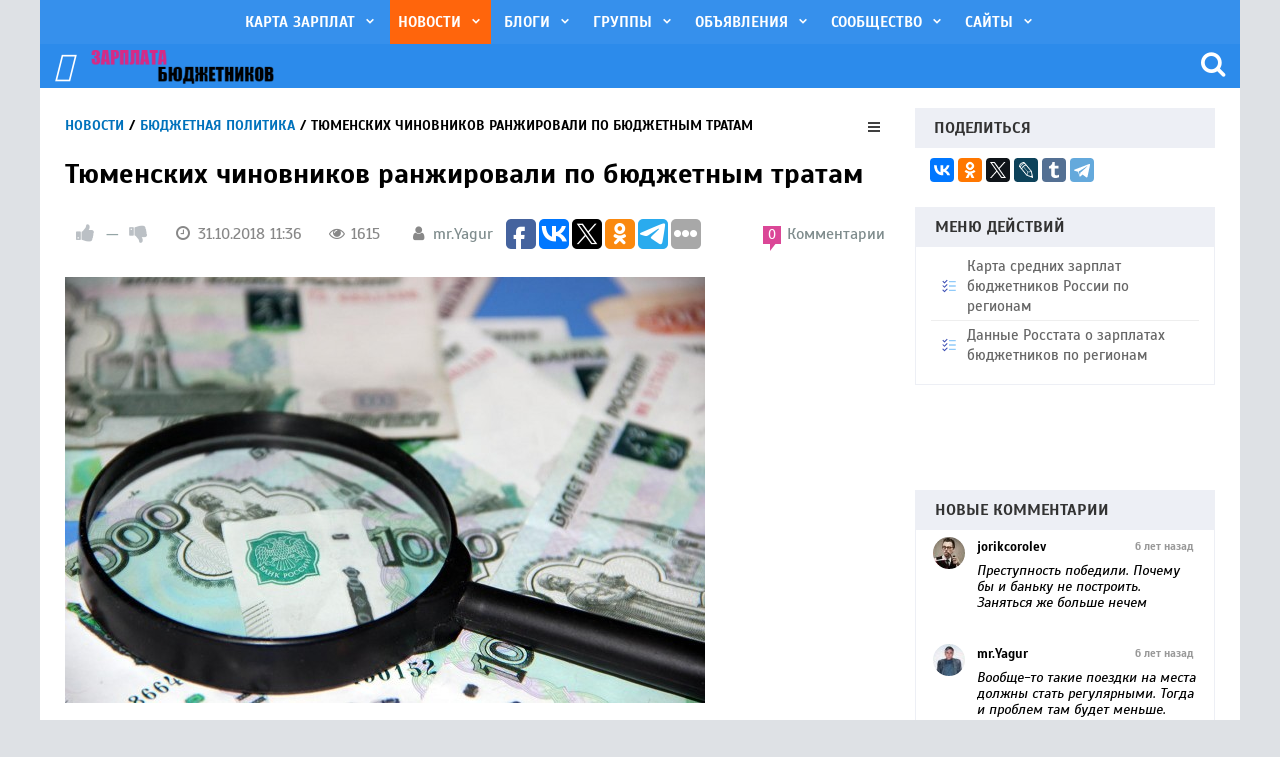

--- FILE ---
content_type: text/html; charset=utf-8
request_url: https://zarplatabyudzhetnikov.ru/news/1804-tyumenskih-chinovnikov-ranzhirovali-po-byudzhetnym-tratam.html
body_size: 69357
content:


<!DOCTYPE html>
<html lang="ru" class="mnav-no-js">
<head>
    <title>Тюменских чиновников ранжировали по бюджетным тратам &mdash; ЗарплатаБюджетников.РФ</title>
    <meta http-equiv="Content-Type" content="text/html; charset=utf-8">
    <meta name="viewport" content="width=device-width, initial-scale=1.0">
	
	
    	                            		
		
    <!--[if lt IE 9]>
    <link rel="stylesheet" href="/templates/basic_news/css/nav-ie8.css">
    <![endif]-->
			
				
				
			
    	
		
	
    	
    
	
			
                	
		
		
		
	
    	
    
    <meta name="keywords" content="рублей, штуку, покупать, дороже, бюджета, чиновники, областного, групп, мощностью, служебных">
		<meta name="description" content="Согласно постановлению, которое опубликовал на официальном портале правовой информации губернатор Тюменской области Александр Моор, подчиненные главы региона теперь распределены на три группы.">
		<link rel="canonical" href="https://zarplatabyudzhetnikov.ru/news/1804-tyumenskih-chinovnikov-ranzhirovali-po-byudzhetnym-tratam.html"/>
		<link rel="search" type="application/opensearchdescription+xml" href="https://zarplatabyudzhetnikov.ru/search/opensearch" title="Поиск на ЗарплатаБюджетников.РФ" />
		<link rel="apple-touch-icon" sizes="57x57" href="/upload/pwa/apple-icon-57x57.png">
	<link rel="apple-touch-icon" sizes="60x60" href="/upload/pwa/apple-icon-60x60.png">
	<link rel="apple-touch-icon" sizes="72x72" href="/upload/pwa/apple-icon-72x72.png">
	<link rel="apple-touch-icon" sizes="76x76" href="/upload/pwa/apple-icon-76x76.png">
	<link rel="apple-touch-icon" sizes="114x114" href="/upload/pwa/apple-icon-114x114.png">
	<link rel="apple-touch-icon" sizes="120x120" href="/upload/pwa/apple-icon-120x120.png">
	<link rel="apple-touch-icon" sizes="144x144" href="/upload/pwa/apple-icon-144x144.png">
	<link rel="apple-touch-icon" sizes="152x152" href="/upload/pwa/apple-icon-152x152.png">
	<link rel="apple-touch-icon" sizes="180x180" href="/upload/pwa/apple-icon-180x180.png">
	<link rel="icon" type="image/png" sizes="192x192"  href="/upload/pwa/android-icon-192x192.png">
	<link rel="icon" type="image/png" sizes="32x32" href="/upload/pwa/favicon-32x32.png">
	<link rel="icon" type="image/png" sizes="96x96" href="/upload/pwa/favicon-96x96.png">
	<link rel="icon" type="image/png" sizes="16x16" href="/upload/pwa/favicon-16x16.png">
	<link rel="manifest" href="/upload/pwa/manifest.json">
	<meta name="msapplication-TileColor" content="#ffffff">
	<meta name="msapplication-TileImage" content="/upload/pwa/ms-icon-144x144.png">
	<meta name="theme-color" content="#ffffff"><script>"serviceWorker"in navigator&&window.addEventListener("load",function(){navigator.serviceWorker.register("/sw.js").then(function(e){console.log("Успешная регистрация службы ServiceWorker: ",e.scope)},function(e){console.log("Ошибка регистрации ServiceWorker: ",e)})});</script>
		<link rel="stylesheet" type="text/css" href="/templates/basic_news/controllers/comments/themes/default/css/animation.css?1546469565">
		<link rel="stylesheet" type="text/css" href="/templates/basic_news/controllers/comments/themes/default/css/comments.css?1546469565">
		<link rel="stylesheet" type="text/css" href="/templates/basic_news/controllers/comments/themes/default/css/gg.css?1546469565">
		<link rel="stylesheet" type="text/css" href="/templates/basic_news/controllers/comments/themes/default/css/images-grid.css?1546469565">
		<link rel="stylesheet" type="text/css" href="/templates/basic_news/controllers/comments/themes/default/css/plyr.css?1546469565">
		<link rel="stylesheet" type="text/css" href="/templates/basic_news/css/normalize.min.css?1546469565">
		<link rel="stylesheet" type="text/css" href="/templates/basic_news/css/theme-text.css?1546469565">
		<link rel="stylesheet" type="text/css" href="/templates/basic_news/css/theme-layout.css?1546469565">
		<link rel="stylesheet" type="text/css" href="/templates/basic_news/css/grid.min.css?1546469565">
		<link rel="stylesheet" type="text/css" href="/templates/default/css/theme-gui.css?1546469565">
		<link rel="stylesheet" type="text/css" href="/templates/basic_news/css/theme-gui.css?1546469565">
		<link rel="stylesheet" type="text/css" href="/templates/basic_news/css/theme-widgets.css?1546469565">
		<link rel="stylesheet" type="text/css" href="/templates/basic_news/css/theme-content.css?1546469565">
		<link rel="stylesheet" type="text/css" href="/templates/basic_news/css/theme-modal.css?1546469565">
		<link rel="stylesheet" type="text/css" href="/templates/basic_news/css/main.css?1546469565">
		<link rel="stylesheet" type="text/css" href="/templates/basic_news/css/nav.css?1546469565">
		<link rel="stylesheet" type="text/css" href="/templates/basic_news/css/mega-dropdown.css?1546469565">
		<link rel="stylesheet" type="text/css" href="/templates/basic_news/css/jquery-owl.carousel.css?1546469565">
		<link rel="stylesheet" type="text/css" href="/templates/basic_news/css/animate.css?1546469565">
		<link rel="stylesheet" type="text/css" href="/templates/basic_news/css/snippets.css?1546469565">
		<link rel="stylesheet" type="text/css" href="/templates/basic_news/css/helps.css?1546469565">
		<link rel="stylesheet" type="text/css" href="/templates/basic_news/controllers/tb/widgets/ncarousel/styles.css?1546469565">
		<link rel="stylesheet" type="text/css" href="/templates/basic_news/css/my_css.css?1546469565">
		<link rel="stylesheet" type="text/css" href="/templates/basic_news/controllers/tb/css/jquery-ui.min.css?1546469565">
		<link rel="stylesheet" type="text/css" href="/templates/basic_news/controllers/tb/css/ui-autocomplete.css?1546469565">
		<link rel="stylesheet" type="text/css" href="/templates/basic_news/css/font-awesome.min.css?1546469565">
		<link rel="stylesheet" type="text/css" href="/templates/basic_news/css/icons.css?1546469565">
		<link rel="stylesheet" type="text/css" href="/templates/basic_news/content/styles/item_news.css?1546469565">
		<link rel="stylesheet" type="text/css" href="/templates/default/controllers/relevanter/styles.css?1546469565">
		<script src="/templates/basic_news/js/jquery.js?1546469565" ></script>
		<script src="/templates/basic_news/js/jquery-modal.js?1546469565" ></script>
		<script src="/templates/basic_news/js/core.js?1546469565" ></script>
		<script src="/templates/basic_news/js/modal.js?1546469565" ></script>
		<script src="/templates/basic_news/js/rem.min.js?1546469565" ></script>
		<script src="/templates/basic_news/js/modernizr.js?1546469565" ></script>
		<script src="/templates/basic_news/js/jquery-owl.carousel.js?1546469565" ></script>
		<script src="/templates/basic_news/controllers/tb/js/jquery-ui.min.js?1546469565" ></script>
		<script src="/templates/basic_news/controllers/comments/themes/default/js/blazy.min.js?1546469565" ></script>
		<script src="/templates/basic_news/controllers/comments/themes/default/js/comments.js?1546469565" ></script>
		<script src="/templates/basic_news/controllers/comments/themes/default/js/imagesGrid.js?1546469565" ></script>
		<script src="/templates/basic_news/controllers/comments/themes/default/js/imagesGridList.js?1546469565" ></script>
		<script src="/templates/basic_news/controllers/comments/themes/default/js/plyr.js?1546469565" ></script>
		<script src="/templates/basic_news/controllers/comments/themes/default/js/scrollto.js?1546469565" ></script>
		<script src="/templates/basic_news/js/rating.js?1546469565" ></script>
		<script src="http://loginza.ru/js/widget.js" ></script>
		
<script>$(document).ready(function(){
    $( document ).on( 'focus', 'input.date-input', function(){
        $( this ).attr( 'autocomplete', 'off' );
    });
});</script>
    <meta name="csrf-token" content="b82c58e1a135a42199589aff384cecd12cc59e121290cab6206d54dd2a759da1" />
    <meta name="generator" content="InstantCMS" />
    <style>









body.is_home:not(.is_left) #body aside,
body.is_home:not(.is_sidebar) #body #aside_left{
	flex-basis: 300px;
}



















</style>
	
	
    	

	<style>
	.header-menu .mobnav{
	position: absolute;
	top:0;
	left:0;
	z-index: 999;
	display: -ms-flexbox;
    display: flex;
    -ms-flex-wrap: wrap;
    flex-wrap: wrap;
    padding-left: 0;
    margin-bottom: 0;
    list-style: none;
	align-items:center;
	}
	.header-menu .mobnav, .mobnav li {
    list-style: none;
    margin: 0;
    padding: 0;
    }
	.mobnav .nav-link {
    display: block;
	height:44px;
	line-height:44px;
    padding: 0;
	position: relative;
    color: #fff !important;
	text-decoration: none !important;
	padding-left: 7px;
    padding-right: 7px;
    }
	.mobnav .nav-link i{
     margin-right: 6px;
    font-size: 20px;
	line-height:inherit;
	}
	.mobnav .ping {
    background: red;
    border: 3px solid #2C8BEB;
    border-radius: 50%;
    height: 14px;
    position: absolute;
    right: 5px;
    top: 8px;
    width: 14px;
    z-index: 1;
	box-shadow: 0 0 0 rgba(255,0,59, 0.4);
	display:none;
	 animation: none;
   }
   .mobnav .ping.active {
       animation: pulse 2s infinite;
	   display:inline-block;
   }
   .mobnav .nav-link:hover > .ping {
    animation: none;
    }
   .mobnav .nav-link.mobmenu-button{	
	padding-left:15px;padding-right:15px;
	}
   .mobnav .nav-link.mobmenu-button i{	
	font-size:30px;
	}

@-webkit-keyframes pulse {
  0% {
    -webkit-box-shadow: 0 0 0 0 rgba(255,0,59, 0.4);
  }
  70% {
      -webkit-box-shadow: 0 0 0 10px rgba(255,0,59, 0);
  }
  100% {
      -webkit-box-shadow: 0 0 0 0 rgba(255,0,59, 0);
  }
}
@keyframes pulse {
  0% {
    -moz-box-shadow: 0 0 0 0 rgba(255,0,59, 0.4);
    box-shadow: 0 0 0 0 rgba(255,0,59, 0.4);
  }
  70% {
      -moz-box-shadow: 0 0 0 10px rgba(204,169,44, 0);
      box-shadow: 0 0 0 10px rgba(204,169,44, 0);
  }
  100% {
      -moz-box-shadow: 0 0 0 0 rgba(204,169,44, 0);
      box-shadow: 0 0 0 0 rgba(204,169,44, 0);
  }
}


	
	.header-menu-search-open{ color:#fff !important; }
	@media screen and (max-width: 959px){ 
	    header .header-menu-search-open {   right: 5px; top:3px; } 
	}
	@media screen and (max-width: 768px){
		
		header .header-menu-wrapper {  background-color: #2C8BEB; }
		.mobnav .nav-link.mobmenu-button{ padding-left:15px;padding-right:10px;	}
		
	}
	
	@media screen and (max-width: 768px){
		.mobnav .nav-link{padding-left: 3px; padding-right: 3px; }
		.mobnav .nav-link i{ font-size:16px; }
		.mobnav .nav-link.mobmenu-button i,
		header .header-menu-search-open i{ font-size:20px; }
		header .header-menu-search-open{ top:0; }
		.mm-listitem__text .wrap{ font-size:14px !important; }
	
	}
	
	</style>
	
		
</head>




<body id="desktop_device_type" class="is_sidebar ">


    	
    <div id="layout">
 
        	

        <header id="header">

	 <div class="widget_ajax_wrap" id="widget_pos_header-top"><div id="widget-648" class="  fixed_mnav_wrapper"><nav class="mnav">
<ul>

    
    
        
        
        
        <li class="mnav-submenu">
                            <a title="Карта зарплат" class="item"  href="/srednyaya_zarplata_v_rossii_po_oblastyam"  target="_self">
                    <span class="wrap">
                        Карта зарплат                                            </span>
                </a>
            
            <ul>
        
    
        
        
        
        <li >
                            <a title="Уровень зарплат по России" class="item"  href="/srednyaya_zarplata_v_rossii_po_oblastyam/nakartu"  target="_self">
                    <span class="wrap">
                        Уровень зарплат по России                                            </span>
                </a>
            
            
        
    
        
                    </li>
        
        
        <li >
                            <a title="О проекте" class="item"  href="/pages/about.html"  target="_self">
                    <span class="wrap">
                        О проекте                                            </span>
                </a>
            
            
        
    
        
                    </li>
        
        
        <li >
                            <a title="Как помочь?" class="item"  href="/pages/assist.html"  target="_self">
                    <span class="wrap">
                        Как помочь?                                            </span>
                </a>
            
            
        
    
        
                    </li>
        
        
        <li >
                            <a title="Правила" class="item"  href="/pages/rules.html"  target="_self">
                    <span class="wrap">
                        Правила                                            </span>
                </a>
            
            
        
    
                    </li></ul>
        
                    </li>
        
        
        <li class="active mnav-submenu">
                            <a title="Новости" class="item"  href="/news"  target="_self">
                    <span class="wrap">
                        Новости                                            </span>
                </a>
            
            <ul>
        
    
        
        
        
        <li class="mnav-submenu">
                            <a title="Бюджетная политика" class="item"  href="/news/byudzhetnaja-politika"  target="_self">
                    <span class="wrap">
                        Бюджетная политика                                            </span>
                </a>
            
            <ul>
        
    
        
        
        
        <li >
                            <a title="Налоги (в том числе обязательные платежи)" class="item"  href="/news/byudzhetnaja-politika/nalogi-v-tom-chisle-objazatelnye-platezhi"  target="_self">
                    <span class="wrap">
                        Налоги (в том числе обязательные платежи)                                            </span>
                </a>
            
            
        
    
                    </li></ul>
        
                    </li>
        
        
        <li class="mnav-submenu">
                            <a title="Бизнес и финансы" class="item"  href="/news/biznes-i-finansy"  target="_self">
                    <span class="wrap">
                        Бизнес и финансы                                            </span>
                </a>
            
            <ul>
        
    
        
        
        
        <li >
                            <a title="Бизнес с госучастием" class="item"  href="/news/biznes-i-finansy/biznes-s-gosuchastiem"  target="_self">
                    <span class="wrap">
                        Бизнес с госучастием                                            </span>
                </a>
            
            
        
    
        
                    </li>
        
        
        <li >
                            <a title="Государство и бизнес" class="item"  href="/news/biznes-i-finansy/gosudarstvo-i-biznes"  target="_self">
                    <span class="wrap">
                        Государство и бизнес                                            </span>
                </a>
            
            
        
    
                    </li></ul>
        
                    </li>
        
        
        <li >
                            <a title="Законодательство" class="item"  href="/news/zakonodatelstvo"  target="_self">
                    <span class="wrap">
                        Законодательство                                            </span>
                </a>
            
            
        
    
        
                    </li>
        
        
        <li >
                            <a title="События" class="item"  href="/news/sobytija"  target="_self">
                    <span class="wrap">
                        События                                            </span>
                </a>
            
            
        
    
        
                    </li>
        
        
        <li >
                            <a title="Занятость и рынок труда" class="item"  href="/news/zanjatost-i-rynok-truda"  target="_self">
                    <span class="wrap">
                        Занятость и рынок труда                                            </span>
                </a>
            
            
        
    
        
                    </li>
        
        
        <li >
                            <a title="Пенсии и пособия" class="item"  href="/news/pensii-i-posobija"  target="_self">
                    <span class="wrap">
                        Пенсии и пособия                                            </span>
                </a>
            
            
        
    
                    </li></ul>
        
                    </li>
        
        
        <li class="mnav-submenu">
                            <a title="Блоги" class="item"  href="/posts"  target="_self">
                    <span class="wrap">
                        Блоги                                            </span>
                </a>
            
            <ul>
        
    
        
        
        
        <li >
                            <a title="Новые посты" class="item"  href="/posts#"  target="_self">
                    <span class="wrap">
                        Новые посты                                            </span>
                </a>
            
            
        
    
        
                    </li>
        
        
        <li >
                            <a title="Лучшие за сутки" class="item"  href="/posts-daily"  target="_self">
                    <span class="wrap">
                        Лучшие за сутки                                            </span>
                </a>
            
            
        
    
        
                    </li>
        
        
        <li >
                            <a title="Лучшие за неделю" class="item"  href="/posts-weekly"  target="_self">
                    <span class="wrap">
                        Лучшие за неделю                                            </span>
                </a>
            
            
        
    
        
                    </li>
        
        
        <li >
                            <a title="Лучшие за месяц" class="item"  href="/posts-monthly"  target="_self">
                    <span class="wrap">
                        Лучшие за месяц                                            </span>
                </a>
            
            
        
    
                    </li></ul>
        
                    </li>
        
        
        <li class="mnav-submenu">
                            <a title="Группы" class="item"  href="/groups"  target="_self">
                    <span class="wrap">
                        Группы                                            </span>
                </a>
            
            <ul>
        
    
        
        
        
        <li >
                            <a title="Созданные группы" class="item"  href="/groups"  target="_self">
                    <span class="wrap">
                        Созданные группы                                            </span>
                </a>
            
            
        
    
        
                    </li>
        
        
        <li >
                            <a title="Фотографии" class="item"  href="/albums"  target="_self">
                    <span class="wrap">
                        Фотографии                                            </span>
                </a>
            
            
        
    
        
                    </li>
        
        
        <li >
                            <a title="Чаты" class="item"  href="/conference"  target="_self">
                    <span class="wrap">
                        Чаты                                            </span>
                </a>
            
            
        
    
                    </li></ul>
        
                    </li>
        
        
        <li class="mnav-submenu">
                            <a title="Объявления" class="item"  href="/board"  target="_self">
                    <span class="wrap">
                        Объявления                                            </span>
                </a>
            
            <ul>
        
    
        
        
        
        <li >
                            <a title="Бесплатные объявления" class="item"  href="/board#"  target="_self">
                    <span class="wrap">
                        Бесплатные объявления                                            </span>
                </a>
            
            
        
    
        
                    </li>
        
        
        <li class="mnav-submenu">
                            <a title="Недвижимость" class="item"  href="/board/nedvizhimost"  target="_self">
                    <span class="wrap">
                        Недвижимость                                            </span>
                </a>
            
            <ul>
        
    
        
        
        
        <li >
                            <a title="Аренда/продажа квартир" class="item"  href="/board/nedvizhimost/kvartiry"  target="_self">
                    <span class="wrap">
                        Аренда/продажа квартир                                            </span>
                </a>
            
            
        
    
        
                    </li>
        
        
        <li >
                            <a title="Дачи, дома, коттеджи" class="item"  href="/board/nedvizhimost/kottedzhi"  target="_self">
                    <span class="wrap">
                        Дачи, дома, коттеджи                                            </span>
                </a>
            
            
        
    
                    </li></ul>
        
                    </li>
        
        
        <li class="mnav-submenu">
                            <a title="Работа для бюджетников" class="item"  href="/board/rabota"  target="_self">
                    <span class="wrap">
                        Работа для бюджетников                                            </span>
                </a>
            
            <ul>
        
    
        
        
        
        <li >
                            <a title="Вакансии" class="item"  href="/board/rabota/vakansii"  target="_self">
                    <span class="wrap">
                        Вакансии                                            </span>
                </a>
            
            
        
    
        
                    </li>
        
        
        <li >
                            <a title="Резюме" class="item"  href="/board/rabota/rezyume"  target="_self">
                    <span class="wrap">
                        Резюме                                            </span>
                </a>
            
            
        
    
                    </li></ul>
                    </li></ul>
        
                    </li>
        
        
        <li class="mnav-submenu">
                            <a title="Сообщество" class="item"  href="/users"  target="_self">
                    <span class="wrap">
                        Сообщество                                            </span>
                </a>
            
            <ul>
        
    
        
        
        
        <li >
                            <a title="Активность" class="item"  href="/activity"  target="_self">
                    <span class="wrap">
                        Активность                                            </span>
                </a>
            
            
        
    
        
                    </li>
        
        
        <li >
                            <a title="Комментарии" class="item"  href="/comments"  target="_self">
                    <span class="wrap">
                        Комментарии                                            </span>
                </a>
            
            
        
    
        
                    </li>
        
        
        <li >
                            <a title="Люди" class="item"  href="/users"  target="_self">
                    <span class="wrap">
                        Люди                                            </span>
                </a>
            
            
        
    
        
                    </li>
        
        
        <li >
                            <a title="Чаты" class="item"  href="/conference"  target="_self">
                    <span class="wrap">
                        Чаты                                            </span>
                </a>
            
            
        
    
                    </li></ul>
        
                    </li>
        
        
        <li class="mnav-submenu">
                            <a title="Сайты" class="item"  href="#"  target="_self">
                    <span class="wrap">
                        Сайты                                            </span>
                </a>
            
            <ul>
        
    
        
        
        
        <li >
                            <a title="Банкротство граждан" class="item"  href="http://bankrotstvo-grazhdan.ru/"  target="_blank">
                    <span class="wrap">
                        Банкротство граждан                                            </span>
                </a>
            
            
        
    
        
                    </li>
        
        
        <li >
                            <a title="ВЦППИ" class="item"  href="http://rcppe.ru"  target="_blank">
                    <span class="wrap">
                        ВЦППИ                                            </span>
                </a>
            
            
        
    
        
                    </li>
        
        
        <li >
                            <a title="Дзен канал" class="item"  href="https://zen.yandex.ru/zarplatab"  target="_blank">
                    <span class="wrap">
                        Дзен канал                                            </span>
                </a>
            
            
        
    
        
                    </li>
        
        
        <li >
                            <a title="ДНЧ" class="item"  href="http://dnch.ru"  target="_blank">
                    <span class="wrap">
                        ДНЧ                                            </span>
                </a>
            
            
        
    
        
                    </li>
        
        
        <li >
                            <a title="Задать вопрос Путину" class="item"  href="http://zadat-vopros-putinu.ru"  target="_blank">
                    <span class="wrap">
                        Задать вопрос Путину                                            </span>
                </a>
            
            
        
    
        
                    </li>
        
        
        <li >
                            <a title="Образовательные ресурсы" class="item"  href="http://programmarazvitiya.ru"  target="_blank">
                    <span class="wrap">
                        Образовательные ресурсы                                            </span>
                </a>
            
            
        
    
        
                    </li>
        
        
        <li >
                            <a title="Пенсионный калькулятор" class="item"  href="http://pensionnyj-calculator.ru"  target="_blank">
                    <span class="wrap">
                        Пенсионный калькулятор                                            </span>
                </a>
            
            
        
    
            </li></ul>
            </li></ul>
    </nav>



</div></div>	    

<div class="header-menu-wrapper">
<div class="header-menu top-bn">

<ul class="mobnav nav nav-inline m-0">
				<li class="nav-item">
				<a href="#mobmenu" class="nav-link mobmenu-button"><i class="fas fa-bars"></i></a>
				</li>
				</ul>				


  <div class="header-menu-content cd-dropdown-wrapper">  

	
	        <div class="widget_html_block"><div class="fix_logomenu_wrapper"><a class="logo-small" href="/"><img src="/templates/basic_news/images/logo-new.png" alt=""></a>
<div class="logomenu_menu"><ul><li class="PageMenu toggleFixMenu"></li><li><a href="#"></a></li></ul></div></div></div>

 
      </div>
  
    	
  <div class="header-menu-content-mobile">
   <a class="logo-mobile" href="/">
        <img src="/templates/basic_news/images/logo-mobile.png" width="152" alt="ЗарплатаБюджетников.РФ">
    </a>
  </div>
  

  <div class="header-menu-search autocomplete-parent result-height-auto" id="header-menu-search">
    <form action="/search" accept-charset="UTF-8" method="post" data-ctype="news" class="autocomplete-panel" id="header-menu-search-form">
      <input type="text" maxlength="128" name="q" placeholder="Введите слово для поиска" value="" title="" id="header-menu-search-input" class="autocomplete-input">
      <input type="hidden" name="do" value="search">
      <input type="hidden" name="subaction" value="search">
      <input type="submit" name="submit" value="Найти">
    </form>
    <div class="menu-search-close"></div>
  </div>
  <div class="header-menu-search-open"><i class="fa fa-search"></i></div>
  
  

  
</div>
</div>


  

		
		
		
		
        <div class="widget_ajax_wrap" id="widget_pos_header"></div>
			
        </header>
		
		


        <div id="body" class="cd-main-content">
		
	
		
		
	
			
			

            

			
            <div class="widget_ajax_wrap" id="widget_pos_main-top"></div>
			
			
			<div class="maincols">
			
						
			
            <section>

                <div class="widget_ajax_wrap" id="widget_pos_section-top"></div>

                                    <article>
                                                    
						    <div id="breadcrumbs">
                                <ul>
    
        
            
            <li itemscope itemtype="http://data-vocabulary.org/Breadcrumb">
                                    <a href="/news" itemprop="url"><span itemprop="title">Новости</span></a>
                            </li>

                            <li class="sep"></li>
            
            
        
            
            <li itemscope itemtype="http://data-vocabulary.org/Breadcrumb">
                                    <a href="/news/byudzhetnaja-politika" itemprop="url"><span itemprop="title">Бюджетная политика</span></a>
                            </li>

                            <li class="sep"></li>
            
            
        
            
            <li >
                                    <span>Тюменских чиновников ранжировали по бюджетным тратам</span>
                            </li>

            
            
        
    </ul>
                            </div>
						   							<div class="widget_ajax_wrap" id="widget_pos_after_breadcrumbs"></div>
                                                <div id="controller_wrap">
                            							
    <h1>
        Тюменских чиновников ранжировали по бюджетным тратам            </h1>
        
<div class="widget_ajax_wrap" id="widget_pos_after-item_title"></div>

	

<div class="content_item news_item">

  
    
            <div class="info_bar">
			                            <span class="bar_item bi_comments">
                                                                    <a href="/news/1804-tyumenskih-chinovnikov-ranzhirovali-po-byudzhetnym-tratam.html#comments" title="Комментарии">
                                    <b>0</b> Комментарии                                    </a>
                                                            </span>
                                        <div class="bar_item bi_rating">
                    
<div class="rating_widget content_news_rating" id="rating-news-1804"
            data-target-controller="content"
        data-target-subject="news"
        data-target-id="1804"
                    data-info-url="/rating/info"
            >
        <div class="arrow up">
                    <span class="disabled" title="Вы не можете голосовать">
                <svg viewBox="0 0 24 24" class="style-svg"><g class="style-svg"><path d="M1 21h4V9H1v12zm22-11c0-1.1-.9-2-2-2h-6.31l.95-4.57.03-.32c0-.41-.17-.79-.44-1.06L14.17 1 7.59 7.59C7.22 7.95 7 8.45 7 9v10c0 1.1.9 2 2 2h9c.83 0 1.54-.5 1.84-1.22l3.02-7.05c.09-.23.14-.47.14-.73v-1.91l-.01-.01L23 10z" class="style-svg"></path></g></svg>
            </span>
            </div>

    <div class="score" title="Рейтинг">
                    <span>&mdash;</span>
            </div>

    <div class="arrow down">
                    <span class="disabled" title="Вы не можете голосовать">
                <svg viewBox="0 0 24 24" class="style-svg"><g class="style-svg"><path d="M15 3H6c-.83 0-1.54.5-1.84 1.22l-3.02 7.05c-.09.23-.14.47-.14.73v1.91l.01.01L1 14c0 1.1.9 2 2 2h6.31l-.95 4.57-.03.32c0 .41.17.79.44 1.06L9.83 23l6.59-6.59c.36-.36.58-.86.58-1.41V5c0-1.1-.9-2-2-2zm4 0v12h4V3h-4z" class="style-svg"></path></g></svg>
            </span>
            </div>

</div>

    <script>
        icms.rating.setOptions({
            url: '/rating/vote'
        });
    </script>
                </div>
                                        <div class="bar_item bi_date_pub" title="Дата публикации">
                    <time datetime="2018-10-31T11:36:30+03:00">31.10.2018</time> <span class="time">11:36</span>                </div>
                                                    <div class="bar_item bi_hits" title="Просмотры">
                    1615                </div>
                                        <div class="bar_item bi_user" title="Автор">
                    <a href="/users/150">mr.Yagur</a>                </div>
                                        <div class="bar_item bi_share">                
<script type="text/javascript">(function(w,doc) {
if (!w.__utlWdgt ) {
    w.__utlWdgt = true;
    var d = doc, s = d.createElement('script'), g = 'getElementsByTagName';
    s.type = 'text/javascript'; s.charset='UTF-8'; s.async = true;
    s.src = ('https:' == w.location.protocol ? 'https' : 'http')  + '://w.uptolike.com/widgets/v1/uptolike.js';
    var h=d[g]('body')[0];
    h.appendChild(s);
}})(window,document);
</script>
<div data-mobile-view="true" data-share-size="30" data-like-text-enable="false" data-background-alpha="0.0" data-pid="1747449" data-mode="share" data-background-color="#ffffff" data-share-shape="round-rectangle" data-share-counter-size="12" data-icon-color="#ffffff" data-mobile-sn-ids="fb.vk.tw.ok.wh.vb.tm." data-text-color="#000000" data-buttons-color="#FFFFFF" data-counter-background-color="#ffffff" data-share-counter-type="disable" data-orientation="horizontal" data-following-enable="false" data-sn-ids="fb.vk.tw.ok.tm.gp." data-preview-mobile="false" data-selection-enable="true" data-exclude-show-more="false" data-share-style="1" data-counter-background-alpha="1.0" data-top-button="false" class="uptolike-buttons" ></div>

            </div>
                    </div>
    
    
        
        
            
            
                            
                    <div class="field ft_image f_photo auto_field" >
                                                <div class="value"><img src="/upload/001/u150/f8/1b/tyumenskih-chinovnikov-ranzhirovali-po-byudzhetnym-tratam-photo-big.jpg" title="Тюменских чиновников ранжировали по бюджетным тратам" alt="Тюменских чиновников ранжировали по бюджетным тратам"  class="img-fluid " />					
					

<div class="widget_ajax_wrap" id="widget_pos_after-item_photo"></div>

                       </div>
                    </div>

                
                    <div class="field ft_html f_content auto_field" >
                                                <div class="value"><p>Согласно постановлению, которое опубликовал на официальном портале правовой информации губернатор Тюменской области Александр Моор, подчиненные главы региона теперь распределены на три группы. Чиновники каждой из этих групп получили право на строго определенные траты из бюджета на свои служебные надобности. </p><p>В первую группу вошли сам губернатор, областные министры, депутаты областного парламента и директор территориального фонда медицинского страхования. Теперь им можно покупать для своих служебных нужд из средств областного бюджета стулья и кресла из древесины ценных пород (но не дороже 30 тыс. рублей за штуку), письменные столы из массива дерева (не дороже 60 тыс. рублей за штуку), а также тумбы и подставки под аппаратуру (не дороже 30 тыс. и 18 тыс. рублей за штуку соответственно). </p><p>Во вторую группу включены сотрудники госучреждений и муниципальных унитарных предприятий (МУПов). Они смогут тратить на покупку одного письменного стола не более 8,5 тыс. рублей и одного стула не более 7,5 тыс. рублей. А вот подставки под аппаратуру им покупать нельзя. </p><p>Третья группа – это состоящие на госслужбе программисты, администраторы и графические редакторы. По тратам на мебель они приравнены к госслужащим второй категории. </p><p>Что касается приобретения автомобилей за счет бюджета, то чиновники из второй и третьей групп могут позволить себе для служебных нужд автомобиль мощностью до 150 л. с. по цене не выше 1,2 млн рублей. Зато чиновникам из первой группы разрешено покупать авто мощностью до 249 л. с. по цене до 2,5 млн рублей.</p><p>Впрочем, в каждом регионе свои правила бюджетных трат. Например, в конце лета администрация соседнего Сургута заказала 30 кресел «с функцией качания» по цене 56 тыс. рублей за штуку. Наверное, чтобы лучше думалось…</p>					

                       </div>
                    </div>

                            
            
        
    
    
    
            <div class="tags_bar">
            <b>Теги:</b> <a class="tags_bar_link" href="/tags/%D0%B1%D1%8E%D0%B4%D0%B6%D0%B5%D1%82">бюджет</a>, <a class="tags_bar_link" href="/tags/%D0%B3%D1%83%D0%B1%D0%B5%D1%80%D0%BD%D0%B0%D1%82%D0%BE%D1%80">губернатор</a>, <a class="tags_bar_link" href="/tags/%D0%BF%D0%BE%D1%81%D1%82%D0%B0%D0%BD%D0%BE%D0%B2%D0%BB%D0%B5%D0%BD%D0%B8%D0%B5">постановление</a>, <a class="tags_bar_link" href="/tags/%D0%B3%D0%BE%D1%81%D1%81%D0%BB%D1%83%D0%B6%D0%B0%D1%89%D0%B8%D0%B5">госслужащие</a>, <a class="tags_bar_link" href="/tags/%D1%82%D1%8E%D0%BC%D0%B5%D0%BD%D1%81%D0%BA%D0%B0%D1%8F+%D0%BE%D0%B1%D0%BB%D0%B0%D1%81%D1%82%D1%8C">тюменская область</a>, <a class="tags_bar_link" href="/tags/%D1%82%D1%80%D0%B0%D1%82%D1%8B">траты</a>, <a class="tags_bar_link" href="/tags/%D1%80%D0%B0%D0%BD%D0%B6%D0%B8%D1%80%D0%BE%D0%B2%D0%B0%D0%BD%D0%B8%D0%B5">ранжирование</a>        </div>
    	
<div class="widget_ajax_wrap clrfix" id="widget_pos_before-item_comments"></div>


    
</div>


    <div id="comments_widget" class="tabs-menu">

    <span id="comments"></span>

    <ul class="tabbed">
                    <li><a href="#tab-icms">Комментарии</a></li>
            </ul>

            <div id="tab-icms" class="tab" >
            


  

  

<!--<div class="comments_banner">

</div>

<style>
.gg_banner{
	margin:10px 0;
}
.gg_banner img{
	max-width:100%;
	height:auto;
    text-align:center;
	margin:0 auto;
}
</style>-->


<div id="goodcomments_widget_wrapper">


	<div class="goodCommentsHead">
	<h4><i class="gg-chat"></i>Комментарии <span>0</span></h4>		
		<div class="goodComments_tools">
				</div>
	</div>
	
	
	
	
         
   	<p class="info_message"><i class="gg-info"></i><a href="/auth/login" class="ajax-modal">Войдите</a> или <a href="/auth/register">зарегистрируйтесь</a> чтобы добавлять комментарии</p>              
   

<div id="goodcomments_widget">


	
    <div id="goodcomments_list">

        
            <div class="no_comments">
				Будьте первым, кто оставит комментарий.
			</div>

        
        
    </div>

    <div id="goodcomments_urls" style="display: none"
            data-get-url="/goodcomments/comments_get"
			data-approve-url="/goodcomments/comments_approve"
            data-delete-url="/comments/delete"
            data-refresh-url="/goodcomments/comments_refresh"
            data-track-url="/comments/track"
            data-rate-url="/comments/rate"
    ></div>





</div>




    

	
	
</div>
	
	<style>	
        #goodcomments_add_form .form_textarea textarea { padding-left:15px !important; } 
    	
	#comments_widget .tabbed, #comments_widget > select{
		display:none !important;
	}
	</style>
	
    <script>
	
	$("#goodcomments_add_form textarea").click(function() {
	  if(!$("#goodcomments_add_form").hasClass('is_focused')){
	  icms.goodcomments.add();
	  }
    });
	
	
        var LANG_SEND = 'Отправить';var LANG_SAVE = 'Сохранить';var LANG_COMMENT_DELETED = 'Комментарий удален';var LANG_COMMENT_DELETE_CONFIRM = 'Удалить комментарий пользователя %s?';        		 		 
		$(document).ready(function(){
			
		
        
	
	
        $('body').append('<div class="overlay_popup" id="goodcomments_overlay_popup"></div>');		
	
		$('#goodcomments_list .comment.is_deleted').click(function(){
            $('.name, .deleted_info', this).fadeIn(400);
			$(this).css('cursor','default');
        }); 
		
		$('#goodcomments_widget #is_track').click(function(){
            icms.goodcomments.toggleTrack(this);
        });

		
		

	    commentsResizer();	
	


		});	
		
		
		
	
	
	
	
		
	$(window).resize(function() {
		
    commentsResizer();
		
    });
		
    
	
	
   
    </script>














        </div>
            
</div>
<script type="text/javascript">
    $(function (){
        initTabs('#comments_widget');
    });
</script>
						</div>
                    </article>
                
                <div class="widget_ajax_wrap" id="widget_pos_section-bottom"><div id="widget-112" class="widget  fixed_actions_menu">
        <div class="body">
        <ul class="menu menu-toolbar">

    
    
        
        
        
        <li class="checklist">
                            <a title="Карта средних зарплат бюджетников России по регионам" class="item" href="/srednyaya_zarplata_v_rossii_po_oblastyam/nakartu" target="_self" >
                    <span class="wrap">
                        Карта средних зарплат бюджетников России по регионам                                            </span>
                </a>
            
            
        
    
        
                    </li>
        
        
        <li class="checklist">
                            <a title="Данные Росстата о зарплатах бюджетников по регионам" class="item" href="/srednyaya_zarplata_v_rossii_po_oblastyam/nakartu?byudzhetnaya_sfera=Все&amp;v_godu=2014&amp;submit=Сохранить" target="_self" >
                    <span class="wrap">
                        Данные Росстата о зарплатах бюджетников по регионам                                            </span>
                </a>
            
            
        
    
            </li></ul>
        </div>
	
				       
</div><div id="widget-152" class="widget">
            <h4 class="title">
            <span>Похожие новости</span>         
			         </h4>
        <div class="body">
        


<div class="relevants news_list">
			<div class="relevants_list_item cols_1 row-in news_list_item">
			
			
							<div class="desc">
											<div class="title">
														<a href="/news/285-bogatym-pensioneram-mogut-otkazat-v-vyplate-pensii.html">«Богатым» пенсионерам могут отказать в выплате пенсий</a>
						</div>
					
					
				</div>
						
			
			
					</div>
			<div class="relevants_list_item cols_1 row-in news_list_item">
			
			
							<div class="desc">
											<div class="title">
														<a href="/news/780-vo-vladimire-zarplaty-chinovnikov-uzhmut-esche-na-10-procentov.html">Во Владимире зарплаты чиновников ужмут еще на 10 процентов</a>
						</div>
					
					
				</div>
						
			
			
					</div>
			<div class="relevants_list_item cols_1 row-in news_list_item">
			
			
							<div class="desc">
											<div class="title">
														<a href="/news/1729-skolko-deneg-vydeljat-chinovnikam-dlja-motivacii.html">Сколько денег выделят чиновникам для мотивации</a>
						</div>
					
					
				</div>
						
			
			
					</div>
	</div>

    </div>
	
				       
</div></div>

            </section>

                            <aside>
                    <div class="widget_ajax_wrap" id="widget_pos_sidebar-top"><div id="widget-150" class="widget">
            <h4 class="title">
            <span>Поделиться</span>         
			         </h4>
        <div class="body">
        <div class="widget_html_block"><script src="//yastatic.net/es5-shims/0.0.2/es5-shims.min.js"></script>
<script src="//yastatic.net/share2/share.js"></script>
<div class="ya-share2" data-services="vkontakte,facebook,odnoklassniki,twitter,lj,tumblr,telegram"></div></div>

    </div>
	
				       
</div><div id="widget-114" class="widget  card-bordered">
            <h4 class="title">
            <span>Меню действий</span>         
			         </h4>
        <div class="body">
        <ul class="menu menu-toolbar">

    
    
        
        
        
        <li class="checklist">
                            <a title="Карта средних зарплат бюджетников России по регионам" class="item" href="/srednyaya_zarplata_v_rossii_po_oblastyam/nakartu" target="_self" >
                    <span class="wrap">
                        Карта средних зарплат бюджетников России по регионам                                            </span>
                </a>
            
            
        
    
        
                    </li>
        
        
        <li class="checklist">
                            <a title="Данные Росстата о зарплатах бюджетников по регионам" class="item" href="/srednyaya_zarplata_v_rossii_po_oblastyam/nakartu?byudzhetnaya_sfera=Все&amp;v_godu=2014&amp;submit=Сохранить" target="_self" >
                    <span class="wrap">
                        Данные Росстата о зарплатах бюджетников по регионам                                            </span>
                </a>
            
            
        
    
            </li></ul>
        </div>
	
				       
</div></div>					   
                    <div class="widget_ajax_wrap" id="widget_pos_sidebar-center"><div id="widget-142" class="widget">
        <div class="body">
        <div class="widget_html_block"><div id="fb-root"></div>
<script>(function(d, s, id) {
  var js, fjs = d.getElementsByTagName(s)[0];
  if (d.getElementById(id)) return;
  js = d.createElement(s); js.id = id;
  js.src = "//connect.facebook.net/ru_RU/sdk.js#xfbml=1&appId=232788690163964&version=v2.3";
  fjs.parentNode.insertBefore(js, fjs);
}(document, 'script', 'facebook-jssdk'));</script>

<div class="fb-page" data-href="https://www.facebook.com/rospravda" data-height="275" data-hide-cover="true" data-show-facepile="true" data-show-posts="false"></div></div>

    </div>
	
				       
</div><div id="widget-667" class="widget">
        <div class="body">
        <div class="widget_html_block"><script async src="https://pagead2.googlesyndication.com/pagead/js/adsbygoogle.js?client=ca-pub-5205994191197146"
     crossorigin="anonymous"></script></div>

    </div>
	
				       
</div><div id="widget-67" class="widget  card-bordered">
            <h4 class="title">
            <span>Новые комментарии</span>         
			         </h4>
        <div class="body">
        
    <div class="widget_comments_list">
        
                        
            <div class="item">
                                <div class="image">
                    <a href="/users/148"><img class="img-fluid" src="/upload/001/u148/019/124a1b00.jpg" alt="jorikcorolev" title="jorikcorolev" /></a>
                </div>
                                <div class="info">
                    <div class="title">
                        <div class="author">
						                            <a href="/users/148">jorikcorolev</a>
                        						   <span class="date">
                            6 лет назад                           </span>
						</div>
						
						                        <a class="text" href="/news/2027-a-idite-ka-vy-stroit-banyu.html#comment_1060">
                            Преступность победили. Почему бы и баньку не построить. Заняться же больше нечем                        </a>
                                             
					
                     
                                            </div>                   
                </div>
								
            </div>
        
                        
            <div class="item">
                                <div class="image">
                    <a href="/users/150"><img class="img-fluid" src="/upload/001/u150/012/3487c2d3.jpg" alt="mr.Yagur" title="mr.Yagur" /></a>
                </div>
                                <div class="info">
                    <div class="title">
                        <div class="author">
						                            <a href="/users/150">mr.Yagur</a>
                        						   <span class="date">
                            6 лет назад                           </span>
						</div>
						
						                        <a class="text" href="/news/2024-ministr-rasskazala-o-problemah.html#comment_1059">
                            Вообще-то такие поездки на места должны стать регулярными. Тогда и проблем там будет меньше.                        </a>
                                             
					
                     
                                            </div>                   
                </div>
								
            </div>
        
                        
            <div class="item">
                                <div class="image">
                    <a href="/users/150"><img class="img-fluid" src="/upload/001/u150/012/3487c2d3.jpg" alt="mr.Yagur" title="mr.Yagur" /></a>
                </div>
                                <div class="info">
                    <div class="title">
                        <div class="author">
						                            <a href="/users/150">mr.Yagur</a>
                        						   <span class="date">
                            6 лет назад                           </span>
						</div>
						
						                        <a class="text" href="/news/2018-bedneyut-ne-vse.html#comment_1058">
                            Ну да, если где-то прибавилось, то в другом кармане убавилось.                        </a>
                                             
					
                     
                                            </div>                   
                </div>
								
            </div>
            </div>

    </div>
	
				       
</div><div id="widget-66" class="widget  card-bordered">
            <h4 class="title">
            <span>Свежие новости</span>         
			         </h4>
        <div class="body">
        
    <div class="widget_content_list compact">
        
            
            <div class="item">
                                    <div class="image">
                                                    <a href="/news/2530-novye-tarify-zhkh-na-vodu-i-uvelichenie-koefficienta.html" title="Новые тарифы ЖКХ на воду и увеличение коэффициента">
                                <img src="/upload/003/u330/9/f/novye-tarify-zhkh-na-vodu-i-uvelichenie-koefficienta-photo-micro.webp" title="Новые тарифы ЖКХ на воду и увеличение коэффициента" alt="Новые тарифы ЖКХ на воду и увеличение коэффициента"  class="img-fluid " />                            </a>
                                            </div>
                                <div class="info">
                    <div class="title">
                                                    <a href="/news/2530-novye-tarify-zhkh-na-vodu-i-uvelichenie-koefficienta.html">Новые тарифы ЖКХ на воду и увеличение коэффициента</a>
                                                                    </div>
                </div>
            </div>

        
            
            <div class="item">
                                    <div class="image">
                                                    <a href="/news/2529-razryv-mezhdu-bogatymi-i-bednymi-sokratilsja-do-minimuma-za-poslednie-25-let.html" title="Разрыв между богатыми и бедными сократился до минимума за последние 25 лет">
                                <img src="/upload/003/u330/3/3/razryv-mezhdu-bogatymi-i-bednymi-sokratilsja-do-minimuma-za-poslednie-25-let-photo-micro.webp" title="Разрыв между богатыми и бедными сократился до минимума за последние 25 лет" alt="Разрыв между богатыми и бедными сократился до минимума за последние 25 лет"  class="img-fluid " />                            </a>
                                            </div>
                                <div class="info">
                    <div class="title">
                                                    <a href="/news/2529-razryv-mezhdu-bogatymi-i-bednymi-sokratilsja-do-minimuma-za-poslednie-25-let.html">Разрыв между богатыми и бедными сократился до минимума за последние 25 лет</a>
                                                                    </div>
                </div>
            </div>

        
            
            <div class="item">
                                    <div class="image">
                                                    <a href="/news/2528-povyshenie-mrot-i-socialnyh-vyplat-v-2026-godu.html" title="Повышение МРОТ и социальных выплат в 2026 году">
                                <img src="/upload/003/u330/e/5/povyshenie-mrot-i-socialnyh-vyplat-v-2026-godu-photo-micro.webp" title="Повышение МРОТ и социальных выплат в 2026 году" alt="Повышение МРОТ и социальных выплат в 2026 году"  class="img-fluid " />                            </a>
                                            </div>
                                <div class="info">
                    <div class="title">
                                                    <a href="/news/2528-povyshenie-mrot-i-socialnyh-vyplat-v-2026-godu.html">Повышение МРОТ и социальных выплат в 2026 году</a>
                                                                    </div>
                </div>
            </div>

            </div>

    </div>
	
				       
</div></div>
                    <div class="widget_ajax_wrap" id="widget_pos_sidebar-bottom"></div>					
                </aside>
            			
			</div>

        </div>

        
		


	
	
	
	
			
	
	

 
	
	<footer>
	
		        <div class="footer-content">   
							<div class="widget_ajax_wrap" id="widget_pos_footer"><a href="#head" class="button-up" id="scrollUp" data-targets="true">Наверх</a></div>	
            				
							<div class="widget_ajax_wrap" id="widget_pos_footer_wide"><div id="widget-148" class=""><div class="widget_html_block"><!-- Yandex.Metrika counter -->
<script type="text/javascript" > (function (d, w, c) { (w[c] = w[c] || []).push(function() { try { w.yaCounter31743196 = new Ya.Metrika({ id:31743196, clickmap:true, trackLinks:true, accurateTrackBounce:true, webvisor:true }); } catch(e) { } }); var n = d.getElementsByTagName("script")[0], s = d.createElement("script"), f = function () { n.parentNode.insertBefore(s, n); }; s.type = "text/javascript"; s.async = true; s.src = "https://mc.yandex.ru/metrika/watch.js"; if (w.opera == "[object Opera]") { d.addEventListener("DOMContentLoaded", f, false); } else { f(); } })(document, window, "yandex_metrika_callbacks"); </script>
<noscript><div><img src="https://mc.yandex.ru/watch/31743196" style="position:absolute; left:-9999px;" alt="" /></div></noscript>
<!-- /Yandex.Metrika counter --></div>

</div></div>	
            					
            </div>
		
	
    <div class="footer-cols-wrapper">
    <div class="footer-cols">
     
	       
				<div class="widget_ajax_wrap" id="widget_pos_footer-c1"><div id="widget-94" class="widget  list-links">
            <h4 class="title">
            <span>Аккаунт</span>         
			         </h4>
        <div class="body">
        <a href="/auth" class="ajax-modal">Войти</a>
<a href="/register">Регистрация</a>    </div>
	
				       
</div><div id="widget-149" class="widget">
        <div class="body">
        	
<center>
	<a href="http://loginza.ru/api/widget?token_url=http%3A%2F%2Fzarplatabyudzhetnikov.ru%2Floginza%2Fauth%3Fgroup_id%3D3&providers_set=vkontakte,facebook,mailruapi,google,yandex,openid,twitter,webmoney,rambler,flickr,mailru,loginza,myopenid,lastfm,verisign,aol,steam&lang=ru" class="loginza">
		<img src="http://loginza.ru/img/sign_in_button_gray.gif" alt="����� ����� loginza"/> 
	</a>
</center>
    </div>
	
				       
</div></div>					  
        	
	       
				<div class="widget_ajax_wrap" id="widget_pos_footer-c2"><div id="widget-92" class="widget  list-links">
            <h4 class="title">
            <span>Разделы</span>         
			         </h4>
        <div class="body">
        <a href="/news">Новости</a>
<a href="/articles">Статьи</a>
<a href="/posts">Блоги</a>
<a href="/albums">Фотоальбомы</a>
<a href="/comments">Комментарии</a>    </div>
	
				       
</div></div>					  
        	
	       
				<div class="widget_ajax_wrap" id="widget_pos_footer-c3"><div id="widget-95" class="widget  list-links">
            <h4 class="title">
            <span>Сообщество</span>         
			         </h4>
        <div class="body">
        <a href="/activity">Активность</a>
<a href="/groups">Группы</a>
<a href="/users">Люди</a>
<a href="/board">Объявления</a>
<a href="/conference">Чаты</a>    </div>
	
				       
</div></div>					  
        	
	       
				<div class="widget_ajax_wrap" id="widget_pos_footer-c4"><div id="widget-93" class="widget  list-links">
            <h4 class="title">
            <span>Информация</span>         
			         </h4>
        <div class="body">
        <a href="/pages/about.html">О проекте</a>
<a href="/pages/assist.html">Как помочь</a>
<a href="/srednyaya_zarplata_v_rossii_po_oblastyam">Карта зарплат</a>
<a href="/pages/rules.html">Правила</a>
<a href="/users/index/admins">Контакты</a>    </div>
	
				       
</div></div>					  
        		    
		   
				<div class="widget_ajax_wrap" id="widget_pos_footer-c5"><div id="widget-84" class="widget  inline-links">
            <h4 class="title">
            <span>Мы в соцсетях</span>         
			         </h4>
        <div class="body">
        <a target="_blank" class="btn btn-sm" href="https://twitter.com/shartur"><i class="fa fa-lg fa-twitter"></i></a>
<a target="_blank" class="btn btn-sm" href="https://vk.com/zadat_vopros_putinu"><i class="fa fa-lg fa-vk"></i></a>
<a target="_blank" class="btn btn-sm" href="https://ok.ru/rospravda"><i class="fa fa-lg fa-odnoklassniki"></i></a>
<a target="_blank" class="btn btn-sm" href="https://www.facebook.com/rospravda/"><i class="fa fa-lg fa-facebook"></i></a>
<a target="_blank" class="btn btn-sm" href="https://www.instagram.com/zarplatab/"><i class="fa fa-lg fa-instagram"></i></a>    </div>
	
				       
</div></div>					  
        	

    </div>
    </div>
	
	
		        <div class="footer-bottom">   
				<div class="widget_ajax_wrap" id="widget_pos_footer-bottom"><div id="widget-82" class="widget">
        <div class="body">
        <div class="widget_html_block"><a href="http://зарплатабюджетников.рф"><h1>ЗАРПЛАТА БЮДЖЕТНИКОВ</h1></a>
<br>
<ul>
	<li><span></span>Негосударственная служебная сеть для бюджетников и госслужащих Российской Федерации</li>
	<li>Наглядное представление реального уровня зарплат бюджетников на карте России</li>
	<li>Последние новости о зарплатах бюджетников и бюджетной политике РФ</li>
</ul></div>

    </div>
	
				       
</div></div>					  
            </div>
		
	
	
	
        <div class="footer_copyright">
         
                <div>
				     
															
                    <a href="/">
                        </a>
                    &copy;
                    2026                </div>
                <div>
                    <span>
                        <a href="http://shaikhutdinov.ru">
                        Сделано Студией Шайхутдинов</a>
                    </span>
                </div>
                <!--<li id="nav">
                    <div class="widget_ajax_wrap" id="widget_pos_footer"><div id="widget-121" class=""><a href="#head" class="button-up" id="scrollUp" data-targets="true">Наверх</a></div></div>
                </li>-->
            			
        </div>
	
   
  
    </footer>
	
	
		
	
	
	
	</div>
<script src="/templates/basic_news/js/main.js"></script>
<script src="/templates/basic_news/js/nav.min.js"></script>

<script>
$('.mnav').nav({
    // Mobile menu button selector
    navButton: '.mnav-button',
    // Sub menu selector (<li>)
    subMenu: '.mnav-submenu',
    // Open sub menu's on mouse over
    // when not in mobile mode
    mouseOver: true,
    // When clicking/touching a sub menu link, it will open the sub menu...
    // Not disabling the links will make sub menu's unreachable on touch devices!
    // A link with [href="#"] will always be disabled, regardless of this setting.
    // Disable the actual link in a particular mode:
    //   always|never|mobile|desktop
    disableSubMenuLink: 'mobile',
    // How fast should a sub menu open/close? (ms)
    slideSpeed: 500
});
</script>





     <script type="text/javascript">
	 
	     function monkeyPatchAutocomplete() {

          // Don't really need to save the old fn, 
          // but I could chain if I wanted to
          var oldFn = $.ui.autocomplete.prototype._renderItem;

          $.ui.autocomplete.prototype._renderItem = function( ul, item) {
              var re = new RegExp("^" + this.term, "i") ;
              var title = item.label.replace(new RegExp("(?![^&;]+;)(?!<[^<>]*)(" + $.ui.autocomplete.escapeRegex(this.term) + ")(?![^<>]*>)(?![^&;]+;)", "gi"), "<span style='color:blue'>$1</span>");
              var image = (item.image && item.image !== undefined) ? "<span class='ui-autocomplete-image micro'>"+ item.image +"</span>" : "";
              
			
            return $("<li/>")
                .data("ui-autocomplete-item", item)
                .append(
                "<a href='"+item.url+"' data-id='"+item.id+"' class='autocomplete-list-item'><div class='autocomplete-flex-wrap'>" + image +
              
  			    "<div>" + 
				"<span class='ui-autocomplete-title medium'>" + title + "</span>"+
				((item.info_bar && item.info_bar !== undefined) ? item.info_bar : '') +	
				"</div>" + 
				
				"</div>" + 	
                "</a>"
            ).appendTo(ul);
			
			
          };
		  
		
		  
		  
        }
		
		
		function resizeAutocomplete() {
		 $.ui.autocomplete.prototype._resizeMenu = function () {
          var ul = this.menu.element;
          ul.outerWidth(this.element.outerWidth());
          } 
		}
		 

        $(document).ready(function() {
			
        monkeyPatchAutocomplete();
        resizeAutocomplete();
        var _cache = {};

		
		
        $( "#header-menu-search-input" ).autocomplete({
			//highlight: true,
			appendTo: "#header-menu-search-form",			
            minLength: 2,
            delay: 500,
            source: function( request, response ) {
				
			
                var term = request.term;
                if ( term in _cache ) {
                    response( _cache[ term ] );
                    return;
                }
				request.ctype_name = $('#header-menu-search-form').attr('data-ctype');
                $.getJSON('/tb/search_autocomplete', request, function( data, status, xhr ) {
                    _cache[ term ] = data;
                    response( data );
                });
            },
            select: function( event, ui ) {
				
              icms.events.run('autocomplete_select', this);
  	
            }
        });
		
		});
		
		
        $(window).on("resize", resizeAutocomplete);
		
	
  
		
</script>

<script src="/templates/basic_news/js/mega-dropdown-aim.js"></script>
<script src="/templates/basic_news/js/mega-dropdown.js"></script>


</body>
</html>

--- FILE ---
content_type: text/html; charset=utf-8
request_url: https://www.google.com/recaptcha/api2/aframe
body_size: 267
content:
<!DOCTYPE HTML><html><head><meta http-equiv="content-type" content="text/html; charset=UTF-8"></head><body><script nonce="CO7C7EjnSJqpYhY0Z--0fw">/** Anti-fraud and anti-abuse applications only. See google.com/recaptcha */ try{var clients={'sodar':'https://pagead2.googlesyndication.com/pagead/sodar?'};window.addEventListener("message",function(a){try{if(a.source===window.parent){var b=JSON.parse(a.data);var c=clients[b['id']];if(c){var d=document.createElement('img');d.src=c+b['params']+'&rc='+(localStorage.getItem("rc::a")?sessionStorage.getItem("rc::b"):"");window.document.body.appendChild(d);sessionStorage.setItem("rc::e",parseInt(sessionStorage.getItem("rc::e")||0)+1);localStorage.setItem("rc::h",'1768854887811');}}}catch(b){}});window.parent.postMessage("_grecaptcha_ready", "*");}catch(b){}</script></body></html>

--- FILE ---
content_type: text/css
request_url: https://zarplatabyudzhetnikov.ru/templates/basic_news/controllers/comments/themes/default/css/images-grid.css?1546469565
body_size: 8484
content:
.fphotogrid .image-wrap, 
.fvideoogrid .image-wrap{
	position:relative;
		  -webkit-transition: all 0.7s ease 0s;
	 -moz-transition: all 0.7s ease 0s;
	 -o-transition: all 0.7s ease 0s;
	 transition: all 0.7s ease 0s;	
}

.fvideogrid .image-wrap:before{
  font-family: 'gg';
  font-style: normal;
  font-weight: normal;
  speak: none;
  text-decoration: inherit;
  font-variant: normal;
  text-transform: none;
  -webkit-font-smoothing: antialiased;
  -moz-osx-font-smoothing: grayscale;
  display:inline-block;
  color:rgba(255,255,255,1);
  background: rgba(0,0,0,.4);
  font-size:38px;
  padding-left:3px;
  position:absolute;
  left:calc(50% - 29px);
  top:calc(50% - 29px);
  z-index:2;
  width:58px;
  height:58px;
  line-height:58px;
  box-sizing:border-box;
  overflow:hidden;
  text-align:center;
  border-radius:50%; 
  -moz-border-radius:50%;
}
.smallwidth .fvideogrid .image-wrap:before{
	width:38px;
    height:38px;
    line-height:38px;
	left:calc(50% - 19px);
    top:calc(50% - 19px);
	font-size:28px;
}
.fvideogrid .image-wrap:before{
	content: '\e821';
}
.fvideogrid .image-wrap:hover:before{
	 background: rgba(0,0,0,.6);
}


.fphotogrid .image-wrap:after, 
.fvideogrid .image-wrap:after{
	-webkit-font-smoothing: antialiased;
   -moz-osx-font-smoothing: grayscale;
     color:#fff;
     background: rgba(0,0,0,0.4);
	 position:absolute;
	 padding:6px 6px 6px 6px;
	 box-sizing:border-box;
	  font-size:14px;
	  line-height: 15px;
	  display:none;
	  bottom:0;
	  left:0;
	  right:0;
	  content:attr(title);
      overflow: hidden;	 
  
	 
}
.fphotogrid .image-wrap:not([title='']):after, 
.fvideogrid .image-wrap:not([title='']):after{
	    display:block;
}
.fphotogrid.imgs-grid-1 .image-wrap:after, 
.fvideogrid.imgs-grid-1 .image-wrap:after{
		font-size:15px;
	    line-height:16px;
}
.smallwidth .fphotogrid .image-wrap:after,
.smallwidth .fvideogrid .image-wrap:after{
	display:none;
}

.fphotogrid, .fvideogrid{
	display:none;
}


.imgs-grid {
  max-width: 1000px;
  margin: 0 auto;
  font-size: 0;
}
.imgs-grid.imgs-grid-1 .imgs-grid-image {
  width: 100%;
  text-align: center;
}
.imgs-grid.imgs-grid-2 .imgs-grid-image,
.imgs-grid.imgs-grid-4 .imgs-grid-image {
  width: 50%;
}
.imgs-grid.imgs-grid-3 .imgs-grid-image,
.imgs-grid.imgs-grid-6 .imgs-grid-image {
  width: 33.333333333333336%;
}
.imgs-grid.imgs-grid-5 .imgs-grid-image:nth-child(1),
.imgs-grid.imgs-grid-5 .imgs-grid-image:nth-child(2),
.imgs-grid.imgs-grid-5 .imgs-grid-image:nth-child(3) {
  width: 33.333333333333336%;
}
.imgs-grid.imgs-grid-5 .imgs-grid-image:nth-child(4),
.imgs-grid.imgs-grid-5 .imgs-grid-image:nth-child(5) {
  width: 50%;
}



.imgs-grid.imgs-grid-1[data-type="list"] .imgs-grid-image {
  width: 100%;
  text-align: center;
}
.imgs-grid.imgs-grid-2[data-type="list"] .imgs-grid-image,
.imgs-grid.imgs-grid-4[data-type="list"] .imgs-grid-image {
  width: auto;
}
.imgs-grid.imgs-grid-3[data-type="list"] .imgs-grid-image,
.imgs-grid.imgs-grid-6[data-type="list"] .imgs-grid-image {
  width: auto;
}
.imgs-grid.imgs-grid-5[data-type="list"] .imgs-grid-image:nth-child(1),
.imgs-grid.imgs-grid-5[data-type="list"] .imgs-grid-image:nth-child(2),
.imgs-grid.imgs-grid-5[data-type="list"] .imgs-grid-image:nth-child(3) {
  width: auto;
}
.imgs-grid.imgs-grid-5[data-type="list"] .imgs-grid-image:nth-child(4),
.imgs-grid.imgs-grid-5[data-type="list"] .imgs-grid-image:nth-child(5) {
  width: auto;
}

.imgs-grid .imgs-grid-image {
  position: relative;
  display: inline-block;
  padding: 1px;
  box-sizing: border-box;
  text-align: center;
}

.imgs-grid .imgs-grid-image:hover {
  cursor: pointer;
}
.imgs-grid .imgs-grid-image .image-wrap {
  position: relative;
  display: inline-block;
  overflow: hidden;
  vertical-align: middle;
   outline: 0;
   width:100%
}
.imgs-grid .imgs-grid-image .image-wrap img {
  position: relative;
  width: 100%;
  height: auto;
  margin: 0;
  padding:0;
  outline: 0;
}
.imgs-grid .imgs-grid-image .view-all {
  position: absolute;
  top: 0;
  left: 0;
  right: 0;
  bottom: 0;
  text-align: center;
}
.imgs-grid .imgs-grid-image .view-all:before {
  display: inline-block;
  content: "";
  vertical-align: middle;
  height: 100%;
}
.imgs-grid .imgs-grid-image .view-all:hover {
  cursor: pointer;
}
.imgs-grid .imgs-grid-image .view-all:hover .view-all-text {

}
.imgs-grid .imgs-grid-image .view-all .view-all-cover {
  position: absolute;
  top: 0;
  left: 0;
  width: 100%;
  height: 100%;
  background-color: black;
  opacity: 0.4;
}
.imgs-grid .imgs-grid-image .view-all .view-all-text {
  position: relative;
  font-size: 16px;
  font-family: sans-serif;
  color: white;
}
@media (max-width: 350px) {
  .imgs-grid .imgs-grid-image .view-all .view-all-text {
    font-size: 14px;
	line-height:20px;
  }
 
}
.imgs-grid-modal {
  position: fixed;
  left: 0;
  right: 0;
  top: 0;
  bottom: 0;
  background-color: black;
  opacity: 0;
  z-index: 111111111111;
  -webkit-user-select: none;
  -moz-user-select: -moz-none;
  -khtml-user-select: none;
  -o-user-select: none;
  user-select: none;
}
.imgs-grid-modal .modal-caption {
  padding: 30px 50px;
  text-align: center;
  color: white;
}
.imgs-grid-modal .modal-close {
  position: absolute;
  right: 10px;
  top: 10px;
  width: 35px;
  height: 35px;
  background-image: url(../images/imgs-grid-icons.png);
  background-repeat: no-repeat;
  background-position: -100px;
}
.imgs-grid-modal .modal-close:hover {
  cursor: pointer;
}
.imgs-grid-modal .modal-inner {
  position: absolute;
  top: 60px;
  bottom: 60px;
  left: 0;
  right: 0;
}
.imgs-grid-modal .modal-inner .modal-control {
  position: absolute;
  top: 0;
  bottom: 0;
  width: 70px;
}
.imgs-grid-modal .modal-inner .modal-control:hover {
  cursor: pointer;
}
.imgs-grid-modal .modal-inner .modal-control.left {
  left: 0;
}
.imgs-grid-modal .modal-inner .modal-control.right {
  right: 0;
}
.imgs-grid-modal .modal-inner .modal-control .arrow {
  margin: 0 auto;
  height: 100%;
  width: 40px;
  background-repeat: no-repeat;
  background-image: url(../images/imgs-grid-icons.png);
}
.imgs-grid-modal .modal-inner .modal-control .arrow.left {
  background-position: 2px center;
}
.imgs-grid-modal .modal-inner .modal-control .arrow.right {
  background-position: -42px center;
}


.imgs-grid-modal .modal-inner{
	margin:0 auto; 
	text-align: center;
	display:flex;
	flex-wrap: nowrap;
    justify-content: center;
    align-items: center; 
	align-content: center;
}
.imgs-grid-modal .modal-inner .modal-video {
  margin:0 auto;
  text-align: center;
}


.imgs-grid-modal .modal-inner .modal-image {
  position: absolute;
  top: 0;
  left: 70px;
  right: 70px;
  bottom: 0;
  text-align: center;
}
.imgs-grid-modal .modal-inner .modal-image:before {
  display: inline-block;
  content: "";
  vertical-align: middle;
  height: 100%;
}
.imgs-grid-modal .modal-inner .modal-image img {
  max-width: 100%;
  max-height: 100%;
  vertical-align: middle;
  -webkit-transition: all 0.9s ease 0s; -moz-transition: all 0.9s ease 0s;  -o-transition: all 0.9s ease 0s;  transition: all 0.9s ease 0s;
}
.imgs-grid-modal .modal-inner .modal-image img:hover {
  cursor: pointer;
}
.imgs-grid-modal .modal-inner .modal-loader {
  display: inline-block;
  vertical-align: middle;
  color: silver;
  font-size: 14px;
}
@media (max-width: 800px) {
  .imgs-grid-modal .modal-inner .modal-control {
    width: 40px;
  }
  .imgs-grid-modal .modal-inner .modal-control .arrow {
    -webkit-transform: scale(0.7);
    -moz-transform: scale(0.7);
    -o-transform: scale(0.7);
    -ms-transform: scale(0.7);
    transform: scale(0.7);
  }
  .imgs-grid-modal .modal-inner .modal-image {
    left: 0;
    right: 0;
  }
}
.imgs-grid-modal .modal-indicator {
  position: absolute;
  top: 65px;
  height: 60px;
  width: 100%;
  text-align: center;
  z-index:auto;
}
@media (max-width: 500px) {
.imgs-grid-modal .modal-indicator {
  top: 85px;
}
}
.imgs-grid-modal .modal-video .modal-indicator{
	
}
.imgs-grid-modal .modal-indicator ul {
  margin: 0;
  padding: 0;
}
.imgs-grid-modal .modal-indicator ul li {
  display: inline-block;
  width: 22px;
  height: 22px;
  border: 1px solid white;
  box-sizing: border-box;
  border-radius: 100%;
  margin: 0 4px;
  vertical-align: middle;
  -webkit-transition: all 0.5s ease 0s; -moz-transition: all 0.5s ease 0s;  -o-transition: all 0.5s ease 0s;  transition: all 0.5s ease 0s;
  }
.imgs-grid-modal .modal-indicator ul li:hover {
  cursor: pointer;
  background-color: white;
}
.imgs-grid-modal .modal-indicator ul li.selected {
  background-color: white;
  width: 14px;
  height: 14px;
}


--- FILE ---
content_type: text/css
request_url: https://zarplatabyudzhetnikov.ru/templates/basic_news/css/theme-layout.css?1546469565
body_size: 10914
content:


/* Global =================================================================== */

html, body{
    width: 100%;
    height: 100%;
}

body {
  background: #dee1e5;
  margin:0;
  padding:0;
  -webkit-font-smoothing: antialiased;
  -moz-font-smoothing: antialiased;
  -o-font-smoothing: antialiased;
  -webkit-overflow-scrolling: touch;
}

/* Wrapper ================================================================== */

#layout{
    max-width: 1200px; 
    margin: 0 auto;
    will-change: blur;
	box-sizing:border-box;
	-moz-box-sizing:border-box;
	background:#fff;
}
#popup-manager.popup-show + #layout, .wrap_blur {
    -webkit-filter:blur(2px);
    -moz-filter:blur(2px);
    -ms-filter:blur(2px);
    -o-filter:blur(2px);
    filter:blur(2px);
}
/* Header =================================================================== */

#layout header {
	display: block;
	margin-bottom:10px;
	position:relative;
}

body.has-redactor-fullscreen #header{
	display:none;
}

header *, header *:before, header *:after,
footer *, footer *:before, footer *:after{
  margin: 0;
  padding: 0;
  -webkit-box-sizing: border-box;
  -moz-box-sizing: border-box;
  box-sizing: border-box;
}

.logo-slogan{
	font-size:11px;line-height:11px;text-transform:uppercase;
}


#widget_pos_top{  transition: max-height 0.25s ease-in; max-height:200px; }

/* Main Navigation =========================================================== */

.open-search nav{
	
}
nav {
	text-align:center;
	width:100%;
	display:block;
	box-sizing:border-box;
	padding:0 44px;
}

nav > .menu {
	margin:0 auto;
	text-align:center;
}

/* Body ===================================================================== */

#body{
  box-sizing:border-box;
  -moz-box-sizing:border-box;
  padding:10px 25px;
}
.is_home #body{

}

@media screen and (max-width: 1200px) {
#body{
	padding:0 20px;
}
}


/* Breadcrumbs ============================================================== */

#breadcrumbs { margin:10px 0 15px 0; background:#fff; position: relative; padding-right:30px; }

#breadcrumbs ul, #breadcrumbs li { margin:0; padding:0; list-style: none; }

#breadcrumbs ul{
    overflow: hidden;
    position: relative;
}

#breadcrumbs ul li {
    font-family: BaseFontMedium, Arial, serif;
    font-size: 14px;
    line-height: 16px;
    text-transform: uppercase;
    margin-bottom: 5px;
    color: #000;
    border-spacing: 0;
	float:left;
}

#breadcrumbs ul li a {
    color:#0072bc;
}

#breadcrumbs ul li a:hover {

}

#breadcrumbs ul li.sep {
    padding:0 5px;
	position:relative;
}
#breadcrumbs ul li.sep:after {
	content:"/";
}

#breadcrumbs ul li.home {
    width: 16px;
}

#breadcrumbs ul li.home a {
    display:block;
    width:16px;
    height:32px;
    background: url("../images/nav-home.png") no-repeat left center;
}


/* Section and Sidebar ================================================================== */
.maincols{
	display:flex;
	justify-content: space-between;
	width:100%;
	align-items: flex-start;
	height:100%;
	flex-wrap: wrap;
}
.no_sidebar .maincols{
	display:block;
}
#body aside,
#body #aside_left,
#body section{
  box-sizing:border-box;
  -moz-box-sizing:border-box;
  height:100%;
  max-width:100%
}

#body aside,
#body #aside_left{
	
}

/* Section ================================================================== */
#body section{
    flex-grow: 1;
}

  
body.is_sidebar:not(.is_left) #body section,
body.is_left:not(.is_sidebar) #body section {    
    flex-basis: calc(100% - 300px);
	max-width:calc(100% - 300px);
}

body.is_sidebar:not(.is_left) #body section{
	padding-right:25px;
}
body.is_left:not(.is_sidebar) #body section {    
	padding-left:25px;
}

body.is_left.is_sidebar #body section {    
    flex-basis: calc(100% - 600px);
	padding-left:25px;
	padding-right:25px;
}



#body section article {
    padding: 0;
    background:#FFF;
    margin-bottom: 10px;
    position: relative;
    z-index: 0;
}

#body section h1{
    margin-bottom: 20px;
}

#body section h1 + .parent_title{
    font-size:16px;
    margin: -10px 0 20px 0;
}
.item_group_title {
    background: url("../images/icons/group.png") no-repeat left center;
    padding: 0 0 0 25px;
}



/* Sidebar left and right ================================================================== */

#body #aside_left,
#body aside{    
	position:relative;
	box-sizing:border-box;
	min-height:600px;
	z-index:0;
}

body:not(.is_left) #body aside,
body:not(.is_sidebar) #body #aside_left{
	flex-basis: 300px;
	max-width:300px;
}
body.is_home:not(.is_left) #body aside,
body.is_home:not(.is_sidebar) #body #aside_left{
	flex-basis: 300px;
	max-width:300px;
}

body.is_sidebar.is_left #body aside,
body.is_sidebar.is_left #body #aside_left{
	flex-basis: 250px;
	max-width:250px;
}
body.is_home.is_sidebar.is_left #body aside,
body.is_home.is_sidebar.is_left #body #aside_left{
	flex-basis: 250px;
	max-width:250px;
}


/* Sidebar Navigation ======================================================= */

#body aside .menu, #body aside .menu li,
#body section .menu, #body section .menu li
{ margin:0; padding:0; list-style: none; background:#FFF; display: block; }

#body aside .menu ul,
#body section .menu ul{
    border: solid 1px #EDEDED;
    border-bottom: none;
}

#body aside .menu {
   
}

#body aside .menu li ul {
    visibility: hidden;
    position:absolute;
    top:-1px;
    left: auto;
    right: 91%;
    width:330px;
    box-shadow: 0 1px 2px #666;
    z-index: 999;
}

#body aside .menu li {
    border-bottom: solid 1px #eee;
}

#body aside .menu li:hover,
#body aside .menu li.active,
#body section .menu li:hover,
#body section .menu li.active {
    position: relative;
    z-index: 2;
    cursor: default;
    background: #eee;
}
#body aside .menu li:last-child {
    border-bottom: none;
}
#body aside .menu li:hover > ul {
    visibility: visible;
}
aside .menu .item, section .menu .item {
    background: url("../images/icons/item.png") no-repeat 10px center;
}
#body aside .menu li.active .item,
#body section .menu li.active .item {
    color:#000;
}
#body aside .menu a,
#body aside .menu span.item,
#body section .menu a,
#body section .menu span.item {
    overflow: hidden;
    display:block;
    color:#666;
    text-decoration: none;
    padding:4px 10px;
    padding-left:36px;
}

#body aside .menu a:hover {
    color:#000;
}

#body aside .menu .counter,
#body section .menu .counter{
    float:right;
    padding: 0px 7px;
    background: #376499;
    border-radius: 50px;
    font-size: 11px;
    color: white;
}

#body aside .menu li:hover .counter,
#body section .menu li:hover .counter{
    background:#BDC3C7;
}



#body #aside_left .menu li ul {
    right: auto !important;
    left: 300px;
}


#body aside .menu li ul {
    left: auto !important;
    right: 300px;
}





/* Header and Footer width 100% ======================================================== */

body.is_header_and_footer_w100 #layout{ width: 100%; }
body.is_header_and_footer_w100 #body{ padding-left:20px; padding-right:20px; }
body.is_header_and_footer_w100 header .header-menu-wrapper.fix{ max-width:100%; width:100%; }

/* Footer SQL Debug ======================================================== */

#debug_block{
    display:none;
}

.queries_wrap .query{
    padding:10px;
    margin:10px;
    background:#FFF;
    border:solid 1px #DDD;
}

.queries_wrap .query .src{
    font-size:12px;
    color:#999;
}
.queries_wrap .query .debug_data{
    margin-top:4px;
}
.queries_wrap .query_time {
    color: #999;
    font-size: 12px;
    margin: 4px 0 0;
}
.queries_wrap .red_query {
    color: #c0392b;
}
.queries_wrap .green_query {
    color: #27ae60;
}
#debug_widget.tabs-menu > ul {
    border-bottom: none;
    height: 32px;
    background: #B3C2C9;
    min-width: 600px;
}
#debug_widget.tabs-menu .tabbed li {
    background: none;
}
#debug_widget.tabs-menu .tabbed li a {
    border: none;
}
#debug_widget.tabs-menu .tabbed li a:not(:hover) {
    color: #EFEFEF;
}
#debug_widget.tabs-menu .tabbed li.active a, #debug_widget.tabs-menu .tabbed li.active a:hover {
    border: none;
    margin: 0;
    color: #495358;
}
#debug_widget ol {
    padding: 0;
    margin: 0;
}


/* Site offline notice ====================================================== */

#site_off_notice{
    position: fixed;
    left:15px; top:15px;
    padding:5px 10px;
    padding-left:28px;
    background: url("../images/icons/error.png") no-repeat 8px center #FFF;
    border:solid 1px red;
    color:red;
}
.modal_padding {
    padding: 10px;
    box-sizing: border-box;
    min-width: 460px;
}
.modal_padding h3, .modal_padding h2  {
    margin-top: 5px;
    white-space: nowrap;
}

.width_480 {
    width: 480px;
}
/* Media Queries ============================================================ */

@media screen and (max-width: 1080px) {
	
	#layout {
		width: 100% !important;
	}

	#body{
		padding-top:20px;
		width: 100% !important;
		padding-left:10px !important;
		padding-right:10px !important;
	}
	.is_home #body{
	    padding-top:10px;
	}
	#widget_pos_main-top{
		margin-top:-10px;
	}
	
	.maincols{
	    align-items: flex-start;
    }
	
	#body section{
		min-height:auto;
		padding:0 !important;
		flex-basis:100% !important;
		order:-1;
		max-width:100% !important;
	}	
	#body aside, #body #aside_left{
		min-height:auto;
		padding:0 !important;
		flex-basis:100% !important;
		max-width:100% !important;
	}	
	
    nav { display:none; }

}

@media screen and (max-width: 800px) {
  


}


@media screen and (max-width: 769px) {

	
}


@media screen and (max-width: 640px) {
	

	
    .content_item .ft_images .first_type_images:first-child {
        float: none;
        clear: both;
        margin-bottom: 10px;
        display: block;
        width: 100%;
        max-width: 100%;
    }
    .filter-panel .fields .field:nth-child(odd), .filter-panel .fields .field:nth-child(even){
        float: none !important;
        width: 100%;
        margin-bottom: 10px;
    }
    .content_item .ft_images .first_type_images:first-child > img {
        width: 100%;
    }
   
    .tabs-menu > ul { display:none; }
    .tabs-menu select { display:block !important; }
    .widget > .title { font-size:14px !important; }
    .widget > .title .links { display:none; }
    .content_item .ft_image { float:none !important; }
    .modal_padding {
        padding: 10px;
        box-sizing: border-box;
        min-width: 320px;
    }
}

@media screen and (max-width: 480px) {
   
    #breadcrumbs ul li:last-child {
        display: none;
    }
    h1 {
        font-size: 22px;
    }
    .content_list.featured .first .photo, .content_list.featured .first .fields, .content_list.tiled.albums_list .tile  {
        width: 100% !important;
    }
    .content_list_item.second .photo, .content_list_item.second .first {
        float: none !important;
        margin-right: 0 !important;
    }
    .content_list.featured .first .ft_caption a {
        font-size: 21px !important;
    }
    .content_list_item .ft_caption .value {
        font-size: 18px !important;
    }
}

--- FILE ---
content_type: text/css
request_url: https://zarplatabyudzhetnikov.ru/templates/basic_news/css/theme-content.css?1546469565
body_size: 26713
content:
/* ========================================================================== */

h1 + .content_datasets {
    margin-top:-15px;
}

.content_datasets ul {
    margin-left:-1px;
}

.content_datasets ul li {
    font-size:14px;
    height:20px;
    line-height:20px;
    padding:0;
    border-radius: 0;
    background:none;
}

.content_datasets ul li a { color:#95a5a6; }
.content_datasets ul li a:hover { text-decoration:underline; color:#D35400; }

.content_datasets ul .active {
    background:none;
    color:#34495e;
    padding:0;
}

/* ========================================================================== */

.content_categories + .filter-panel {
    margin-top: -21px;
}
.content_categories {
    padding:10px 15px;
	margin-top: 0;
}

article div.content_categories:last-child {
	margin:0;
}

.content_categories ul,
.content_categories li { margin:0; padding:0; }

.content_categories li {
    display: inline-block;
    height: 32px;
    line-height: 32px;
    font-size: 18px;
    padding-left: 20px;
    background: url("../images/icons/folder.png") no-repeat left center;
    margin-right: 10px;
}
.content_categories .cover_preset_micro li.set_cover_preset, .widget_content_tree .cover_preset_micro li.set_cover_preset {
    padding-left: 40px;
}
.widget_content_tree .cover_preset_micro li.set_cover_preset {
    line-height: 32px;
    background-position: left top;
    margin: 0 0 10px;
}
.content_categories li a { color:#68809B; }
.content_categories li a:hover { color:#d35400; }
.cover_preset_normal, .cover_preset_big, .cover_preset_small {
    display: flex;
    justify-content: space-between;
    flex-wrap: wrap;
    margin: -5px -5px -5px -15px !important;
}
.cover_preset_normal > li, .cover_preset_big > li, .cover_preset_small > li {
    background: none;
    padding: 0;
    position: relative;
    height: 140px;
    flex-grow: 1;
    flex-basis: 30%;
    margin: 5px 0 5px 10px;
    background-color: #ecf0f1;
}
.cover_preset_small > li {
    height: 64px;
    background-repeat: no-repeat;
    background-position: left center;
    line-height: 64px;
    padding: 0 0 0 80px;
    box-sizing: border-box;
    background-image: url("../images/folder64.png");
}
.widget_content_tree .cover_preset_normal > li {
    flex-basis: 40%;
}
.cover_preset_big > li {
    height: 320px;
    flex-basis: 40%;
}
.widget_content_tree .cover_preset_big > li {
    height: 320px;
    flex-basis: 100%;
}
.cover_preset_normal > li.set_cover_preset, .cover_preset_big > li.set_cover_preset {
    background-position: center center;
    background-size: cover;
    background-repeat: no-repeat;
}
.cover_preset_normal > li > a > span, .cover_preset_big > li > a > span {
    position: absolute;
    top: 0;
    left: 0;
    background-color: rgba(52, 152, 219, 0.73);
    color: #FFF;
    padding: 0 10px;
}
.cover_preset_normal > li > a, .cover_preset_big > li > a {
    display: block;
    text-decoration: none;
    height: 100%;
}
.content_categories.categories_small li {
    font-size:14px;
    height: 24px;
    line-height: 24px;
}
.cats_bar ul {
    margin: 0 0 10px;
    list-style: none;
}
.cats_bar ul > li {
    display: inline-block;
    padding-left: 20px;
    background: url("../images/icons/folder.png") no-repeat left center;
    margin-right: 10px;
}
/* ========================================================================== */

.content_item_parent_title{
    margin:0;
    font-weight: normal;
}

.content_item_parent_title a { color:#BDC3C7; }
.content_item_parent_title a:hover { color:#d35400; }

.content_item, .f_photos > .value {
    clear:both;
    overflow: hidden;
}

.content_item .field{
    margin-bottom: 15px;
    color:#555;
    box-sizing: border-box;
}
.content_item .field.left_field{
    float: left;
    margin-right: 15px;
}
.content_item .field.right_field{
    float: right;
    margin-left: 15px;
}
.content_item .field.auto_field{
    overflow: visible;
}
.content_item .field.none_field{
    float: none;
    clear: both;
}

.private_field_hint {
    color: #95a5a6;
}

.content_item .field .title_left,
.content_item .field .title_top,
.content_list .field .title_left,
.content_list .field .title_top
{  color:#34495E; }

.content_item .field .title_left,
.content_list .field .title_left
{ float:left; margin-right: 10px; }

.content_item .field .title_top,
.content_list .field .title_top
{ margin-bottom:5px; }

.ft_listbitmask > .value > ul {
    margin: 0;
    overflow: hidden;
}
.ft_listbitmask > .value > ul > li {
    margin: 0 0 0 20px;
    padding: 0;
}
.ft_listbitmask > .value > ul.multiple_tags_list {
    margin-bottom: -5px;
}
.ft_listbitmask > .value > ul.multiple_tags_list li {
    display: inline-block;
    margin: 0 5px 5px 0;
    padding: 4px 8px;
    color: #68809B;
    background: #F4F8FD;
    border: solid 1px #B8D6FB;
    border-radius: 4px;
}
.ft_listbitmask > .value > ul.multiple_tags_list li > a {
    text-decoration: none;
    color: inherit;
    display: block;
    margin: -4px -8px;
    padding: inherit;
}
.ft_listbitmask > .value > ul.multiple_tags_list li > a:hover {
    background: #deebfb;
}
/* ========================================================================== */

.content_item .fields_group:first-child .group_title {
    margin-top: 0;
}

.content_item .fields_group {
    overflow: hidden;
    clear: both;
}
.content_item .fields_group .field {
    margin: 0 0 5px 0;
}
.content_item .fields_group + .field {
    padding: 15px 0 0;
}

/* ========================================================================== */

.content_item .ft_text {
    clear:both;
}

.content_item .ft_text .value,
.content_item .ft_html .value {
    line-height:20px;
}

.content_item .ft_html .value table, .redactor-editor table {
    border-collapse: collapse;
}

.content_item .ft_html .value table th,
.content_item .ft_html .value table td,
.redactor-editor table td,
.redactor-editor table th {
    padding: 10px;
    border:solid 1px #CCC;
}

.content_list_item .ft_html a.read-more {
    display: block;
    margin:5px 0;
}

.ft_file .value .size {
    margin-left:5px;
    font-size:12px;
    color:#999;
}

.ft_date .value .time {
    padding-left:16px;
    background:url("../images/icons/clock-small.png") no-repeat left center;
}

.ft_color .color-block, .content_item_props .value .color-block {
	display:inline-block;
	width:32px;
	height:16px;
	border:solid 1px #000;
}

/* ========================================================================== */

.content_item_props {
    padding:10px;
    margin-bottom:15px;
    background: #F4F8FD;
    border: solid 1px #B8D6FB;
    color:#34495E;
}

.content_item_props table {
    border-collapse: collapse;
    width:100%;
}

.content_item_props table tr td{
    padding:4px 0;
    border-bottom: solid 1px #B3C2C9;
}

.content_item_props table tr:last-child td{
    border-bottom:none;
}

.content_item_props table tr:hover td.title,
.content_item_props table tr:hover td.value{
    color:#c0392b;
}

.content_item_props table .heading{
    text-align: center;
}

.content_item_props table .title{
    padding-right: 10px;
    width:50%;
    color:#68809B;
}

.content_item_props table .value{
    color:#7f8c8d;
    padding-left: 10px;
    text-align: right;
}

/* ========================================================================== */
#trash_content_pills { margin-bottom: 30px; }
.content_list_item {
    box-sizing: border-box;
    display: inline-block;
    width: 100%;
    clear: both;
    position: relative;
    margin-bottom:15px; color:#666;
}
.content_list_item:last-child, .content_list_item:last-child > div:last-child {
    margin-bottom: 0;
}

.content_list_item .photo{
    float:left;
    margin-right: 10px;
	position:relative;
}
.content_list.image-pos-right .content_list_item .photo{
	float:right;
	margin-left:10px;
	margin-right:0;
}
.content_list.image-pos-top .content_list_item .photo,
.content_list.image-pos-bottom .content_list_item .photo{
	float:none;
	margin-left:0;
	margin-right:0;
	margin-bottom:8px;
	display:table;
	width:100%;
	clear:botch;
}
.content_list.image-pos-top .content_list_item .photo a,
.content_list.image-pos-top .content_list_item .photo img,
.content_list.image-pos-bottom .content_list_item .photo a,
.content_list.image-pos-bottom .content_list_item .photo img{ width:100% !important; display:block; }

.content_list.image-pos-top .content_list_item .details .comments,
.content_list.image-pos-bottom .content_list_item .details .comments{
	top:0;
}

.content_list .title {
	font-family:"BaseFontMedium";
}

.content_list .title-primary {
    display: block;
    box-sizing: border-box;
    font-size: 20px;
    line-height: 22px;
    padding-right: 30px;
    color: #000;
    display: -webkit-box;
    max-width: 100%;
    -webkit-box-orient: vertical;
    overflow: hidden;
    text-overflow: ellipsis;
	font-family:"BaseFontMedium";
}

.widget_tb_list{
	
}

.content_list_item .field { margin-bottom: 6px; }
.content_list_item .ft_caption { margin-bottom:10px;  }
.content_list_item .ft_caption .value { font-size:21px; color:#2c3e50; margin: 0; }
.content_list_item .ft_caption a { color:inherit; text-decoration: none; }
.content_list_item .ft_caption a:hover { text-decoration: underline; }
.content_list_item .ft_caption a.parent_title { color:#7f8c8d; }
.content_list_item .ft_caption a.parent_title:hover { color:#d35400; }
.content_list_item .ft_caption h1 { font-size:16px; font-weight: bold; margin:0; padding:2px 0; }
.content_list_item .f_date_pub {
    color:#999; font-size:11px;
    padding-top:1px;
    padding-right: 10px;
    float:right;
    margin-top: -20px;
}

.content_item .ft_html p:last-child,
.content_list_item .ft_html p:last-child { margin-bottom: 0; }

.content_list_item .ft_user a { color:#BDC3C7; }
.content_list_item .ft_user a:hover { color:#d35400; }

.content_item .ft_listmultiple ul,
.content_list_item .ft_listmultiple ul {
	clear:both;
}
.content_item .ft_listmultiple ul li,
.content_list_item .ft_listmultiple ul li {
}

.content_item .tags_bar,
.content_list_item .tags_bar {
    margin:10px 0;
    overflow: hidden;
    font-size: 12px;
    padding-left:20px;
    background:url("../images/icons/tag.png") no-repeat left center;
    line-height: 16px;
    clear: both;
}

.content_item .tags_bar a ,
.content_list_item .tags_bar a {
    color:#7f8c8d;
}

.content_item .tags_bar a:hover ,
.content_list_item .tags_bar a:hover {
    color:#d35400;
}

.content_item .info_bar,
.content_list_item .info_bar {
    margin:5px 0;
    overflow: hidden;
    font-size: 11px;
    color:#95a5a6;
    clear: both;
}

.content_item .info_bar .bar_item,
.content_list_item .info_bar .bar_item {
    float:left;
    padding: 3px 5px;
    height:18px;
    line-height:18px;
}

.content_item .info_bar .bar_item a,
.content_list_item .info_bar .bar_item a {
    color:#7f8c8d;
}

.content_item .info_bar .bar_item a:hover,
.content_list_item .info_bar .bar_item a:hover {
    color:#d35400;
}

.content_item .info_bar .bi_rating,
.content_list_item .info_bar .bi_rating{
    background:#ecf0f1;
}

.content_list_item .info_bar .bi_count{
    font-weight: bold;
}

.content_list_item .info_bar .bi_user, .content_item .info_bar .bi_user, .content_list .info_bar .bi_user {
    padding-left:25px;
    background: url("../images/icons/user-small.png") no-repeat 5px center;
}

.content_item .info_bar .bi_hits,
.content_list_item .info_bar .bi_hits,
.content_list .info_bar .bi_hits{
    padding-left:22px;
    background: url("../images/icons/eye-small.png") no-repeat 5px center;
}

.content_list_item .info_bar .bi_comments {
    padding-left:25px;
    background: url("../images/icons/comment-small.png") no-repeat 5px center;
}

.content_item .info_bar .bi_folder,
.content_list_item .info_bar .bi_folder{
    padding-left:25px;
    background: url("../images/icons/folder-small.png")  no-repeat 5px center;
}

.content_list_item .info_bar .bi_not_approved,
.content_item .info_bar .bi_not_approved{
    color:#c0392b;
}

.content_list_item .info_bar .bi_not_pub,
.content_item .info_bar .bi_not_pub{
    color:#d35400;
}
.bar_item.bi_not_approved.is_edit_item {
    color: #e67e22;
    font-weight: bold;
}
/* ========================================================================== */

.content_list_rss_icon, .content_list_styles { float:right; }

.content_list_rss_icon a, .inline_rss_icon {
    width:16px;
    height:16px;
    display: block;
    overflow:hidden;
    text-indent: 20px;
    background:url("../images/icons/rss.png") no-repeat left center;
}
.inline_rss_icon {
    display: inline-block;
}
#comments_widget .content_list_rss_icon {
    margin: 6px 0 0 15px;
}
.content_list_styles .style_switch {
    display: inline-block;
    height: 32px;
    min-width: 32px;
    background-image: url("../images/icons32/list_switch.png");
    background-repeat: no-repeat;
    background-position: left top;
    padding: 0 4px 0 34px;
    line-height: 32px;
    text-decoration: none;
    color: #839aa4;
}
.content_list_styles .style_switch:hover, .content_list_styles .style_switch.active {
    background-color: #ecf0f1;
}
.content_list_styles .style_switch.featured {
    background-position: left -96px;
}
.content_list_styles .style_switch.tiles {
    background-position: left -64px;
}
.content_list_styles .style_switch.table {
    background-position: left -32px;
}
/* ========================================================================== */

.content_list {
    box-sizing: border-box;
    display: inline-block;
    width: 100%;
    clear: both;
}

.content_list .is_vip { background: #ffffd3; }
.content_list .is_vip a,
.content_list .is_vip .title_left,
.content_list .is_vip .title_top { color:#59492a; }

.content_list.featured .first{
    padding:15px;
    background:#ecf0f1;
}
.content_list.featured .first .ft_caption a{
    font-size:24px;
}
.content_list.featured .first .fields {
    float:left;
    width:48%;
}
.content_list.featured .first .photo {
    float:right;
    width:48%;
    margin:0;
}
.content_list.featured .first > .photo img, .content_list_item > .photo img {
    width:100%;
    display: block;
}
.content_list.featured .first .f_title{
}
.content_list .info_bar{
    display: inline-block;
}
.content_list.featured .first .info_bar .bar_item:first-child{
    padding-left:0;
}
.content_list.tiled.albums_list {
    margin-bottom: -20px;
}
/* ========================================================================== */

.content_list.table table { width:100%; border-collapse: collapse; }

.content_list.table table th { text-align:left; background:#ecf0f1; color:#34495e; }

.content_list.table table th,
.content_list.table table td{ padding: 10px; }

.content_list.table table td{ border-bottom: solid 1px #ecf0f1; }
.content_list.table table tbody tr:last-child td{ border-bottom: none; }

.content_list.table table tr.is_vip td { background: #ffffd3; }
.content_list.table table tr.is_vip td a { color:#352c19; }
.content_list.table table tr.is_vip td a:hover { color:#F60; }

.content_list.table table td.photo {
    width: 64px;
}

.content_list.table table td.photo a {
    display:block;
    width: 64px; height:64px;
    background:url("../images/nophoto.png") no-repeat center;
}

.content_list.table table td.ft_number {
    width:100px;
}
.content_list.table table td.ft_caption h2 {
    font-size: 16px;
    margin: 0;
}

/* ========================================================================== */

.content_list.tiled { margin: 0 auto; }

.content_list.tiled .clear { clear:both; }

.content_list.tiled .tile { width:33.33333%; float:left; margin-bottom:20px; padding-right: 10px; box-sizing: border-box; clear: none; }
.content_list.tiled .tile:nth-child(3) { padding-right: 0; }

.content_list.tiled .tile .photo {
    display: block;
    width:100%;
    height:140px;
    overflow:hidden;
    margin-bottom: 10px;
    position:relative;
    background-color: #bdc3c7;
    background-size: cover;
    background-repeat: no-repeat;
    background-position: center 0;
}
.content_list.tiled .tile .photo .note{
    position: absolute;
    padding:3px 6px;
    background:rgba(0,0,0,0.75);
    color:#FFF;
    font-size:12px;
    left:0;
    bottom:0;
    z-index: 1;
}
.content_list.tiled .tile .photo a > img {
    display: none;
}
.content_list.tiled .tile .photo a {
    position: absolute;
    top: 0;
    left: 0;
    width: 100%;
    height: 100%;
}
.content_list.tiled .tile .photo .note span { color:#f1c40f; }

.content_list.tiled .tile .ft_caption, .content_list.tiled .tile .ft_caption h2  {
    font-size: 16px; margin: 0;
}
.content_list.tiled .tile .ft_caption .value { color: #2c3e50; font-weight: bold; }
.content_list.tiled .tile .ft_caption a { color: inherit; text-decoration: none; }
.content_list.tiled .tile .ft_caption a:hover { text-decoration: underline; }
.content_list.tiled .tile .ft_caption a.parent_title{ font-size:14px; font-weight: normal; color:#7f8c8d; }

.content_list.tiled .tile .field { margin-bottom: 10px; }

.content_list.tiled .info_bar { font-size: 12px; color: #7f8c8d; opacity: 0; transition: all 0.5s ease; }
.content_list.tiled .tile:hover .info_bar { opacity: 1; }
.content_list.tiled .info_bar .bar_item { float:left; margin-right: 5px; height:18px; line-height: 18px; }
.content_list.tiled .info_bar .bar_item:last-child { margin-right: 0; }
.content_list.tiled .info_bar .bi_comments{
    padding-left:25px;
    background: url("../images/icons/comment-small.png") no-repeat 5px center;
}

.content_list.tiled .info_bar .bi_not_approved{
    color:#BF0000;
}

.content_list.tiled .tags_bar {
    margin:10px 0;
    overflow: hidden;
    font-size: 12px;
    padding-left:20px;
    background:url("../images/icons/tag.png") no-repeat left center;
    height:18px;
    line-height:18px;
}

.content_list.tiled .tags_bar a {
    color:#BDC3C7;
}

.content_list.tiled .tags_bar a:hover {
    color:#d35400;
}
.content_list.tiled .info_bar .bi_date{
    padding-left:25px;
    background: url("../images/icons/clock-small.png") no-repeat 5px center;
}
/* ========================================================================== */

.content_item { position: relative; }

.content_item .ft_image {
    max-width: 100%;
}
.content_item .ft_image img, .ft_html img {
    display: block;
    margin:0;
	max-width:100%;
}
.ft_images img {
    display: block;
    margin: 0;
    width: 100%;
}
.content_item .ft_images {
    margin: 0 0 5px;
}
.first_type_images, .second_type_images {
    margin: 0 10px 10px 0;
    float: left;
    position: relative;
    overflow: hidden;
    max-width: 40%;
}
.second_type_images {
    max-width: 100%;
}
.hover_image {
    position: relative; display: inline-block;
}
.first_type_images:after,.second_type_images:after,.hover_image:after {
    content: '';
    background: #000;
    position: absolute;
    width: 100%;
    height: 100%;
    top: 0;
    left: 0;
    transition: all 0.5s ease;
    opacity: 0;
    background-image: url([data-uri]);
    background-repeat: no-repeat;
    background-position: center center;
}
.first_type_images:hover:after,.second_type_images:hover:after,.hover_image:hover:after {
    opacity: 0.4;
}
.first_type_images:not(:first-child) {
  margin-bottom: 10px;
}
/* ========================================================================== */

.content_moderation_notice{
    color:#666666;
    padding-left:20px;
    background-position: left center;
    background-repeat: no-repeat;
    float:right;
    margin-top:-26px;
}

.content_moderator_info{
    font-size:12px;
    color:#666;
    font-style: italic;
}

/* ========================================================================== */

#content_bind_form {
	padding:15px;
}
#content_bind_form #item-find-field {
    width:35%;
    float: left;
}
#content_bind_form #item-find-input {
    width:65%;
    float: left;
    border-left: none;
    min-width: 300px;
}
#content_bind_form .find {
    overflow:hidden;
	margin:0;
}
#content_bind_form .filter-tabs {
	margin-top: 10px;
}
#content_bind_form .filter-tabs ul {
	margin-bottom: 10px;
}
#content_bind_form .filter-tabs li {
	font-size:12px;
	padding: 4px 6px;
	height:16px;
	line-height:16px;
	margin-right: 2px;
}
#content_bind_form .result-pane {
	height:180px;
	border: solid 1px #ECECEC;
	padding:2px;
	overflow-x: hidden;
	overflow-y: auto;
	position: relative;
}
#content_bind_form .spinner {
    display: none;
}
#content_bind_form .spinner.show {
    display: block;
}
#content_bind_form .spinner.show + .result-pane {
    -webkit-filter:blur(1px);
    -moz-filter:blur(1px);
    -ms-filter:blur(1px);
    -o-filter:blur(1px);
    filter:blur(1px);
}
#content_bind_form .result-pane ul,
#content_bind_form .result-pane ul li {
	list-style: none;
	margin:0; padding:0;
}
#content_bind_form .result-pane ul li {
	padding:10px;
	border-bottom: solid 1px #EFEFEF;
	position:relative;
}
#content_bind_form .result-pane ul li:last-child {
	border-bottom: none;
}
#content_bind_form .result-pane ul li .title {
	font-size:14px;
	font-weight:bold;
	margin-bottom:4px;
}
#content_bind_form .result-pane ul li .details,
#content_bind_form .result-pane ul li .details a {
	font-size:11px;
	color:#888;
}
#content_bind_form .result-pane ul li .details a:hover {
	color:#444;
}
#content_bind_form .result-pane ul li .details .user {
	margin-right:4px;
	background: url(../images/icons/user-small.png) no-repeat left center;
	padding-left:18px;
	display:inline-block;
	height:16px;
	line-height:16px;
}
#content_bind_form .result-pane ul li .add {
	position: absolute;
	right:10px;
	top:10px;
}
#content_bind_form .buttons {
	margin-top:10px;
	visibility: hidden;
}
/* ========================================================================== */

.video_frame {
    position: absolute;
    width: 100%;
    height: 100%;
    top: 0;
    left: 0;
}
.video_wrap {
    height: 0;
    position: relative;
    padding-bottom: 56.25%;
    overflow:hidden;
}

.content_item_props .value ul {
    margin: 0;
    list-style: none;
}
.content_item_props .value ul li {
    display: inline-block;
    padding: 0 3px 0 0;
}
.content_item_props .value ul li:after {
    content: ', ';
}
.content_item_props .value ul li:last-child:after {
    content: '';
}
.content_item_props .value ul li:last-child {
    padding-right: 0;
}
a.hashtag {
    text-decoration: none;
}
.spoiler > input + label:before {
    content: '+';
    float: left;
    font-weight: bold;
    width: 15px;
}
.spoiler > input:checked + label:before {
    content: '-';
}
.spoiler > input, .spoiler > input + label + .spoiler_body { display:none; }
.spoiler > input + label , .spoiler > .spoiler_body {
    background:#ecf0f1;
    padding:5px 10px;
    overflow:hidden;
    width:100%;
    box-sizing: border-box;
    display: block;
}
.spoiler > input + label { cursor: pointer; }
.spoiler > input:checked + label + .spoiler_body{ display: block; }
.spoiler > .spoiler_body {
    border: 2px solid #ecf0f1;
    border-top: none;
    background-color: transparent;
}
@media screen and (max-width: 980px) {
	.share .ya-share2__container_size_s .ya-share2__item {
		margin-right: 10px;
	}
}
@media screen and (max-width: 800px) {
    .content_list.tiled .tile {
        width: 50%;
    }
    .content_list.tiled > .clear {
        display: none;
    }
    .content_list.tiled .tile:nth-child(3) {
        padding-right: 10px;
    }
    .content_list.tiled .tile:nth-child(2) {
        padding-right: 0;
    }
}
@media screen and (max-width: 640px) {
    .content_list.tiled .tile {
        width: 100%;
    }
    .content_list.tiled .tile:nth-child(3) {
        padding-right: 0;
    }
    .content_list.tiled .tile:nth-child(2) {
        padding-right: 0;
    }
    .content_item .field.left_field, .content_item .field.right_field {
        float: none;
        margin-right: 0;
        margin-left: 0;
        width: 100% !important;
    }
    .content_list.tiled .tile .photo {
        height:180px;
    }
}


--- FILE ---
content_type: text/css
request_url: https://zarplatabyudzhetnikov.ru/templates/basic_news/controllers/tb/widgets/ncarousel/styles.css?1546469565
body_size: 5062
content:

.grid_carousel .slide {float:left;position:relative; box-sizing:border-box; }
.grid_carousel{ overflow:hidden; }
.grid_carousel ul, .grid_carousel li{ list-style:none; margin:0; padding:0; }
.grid_carousel a{ text-decoration:none !important; }

  .grid_carousel.style_grid .slide:nth-child(1) {
    width:50%;
    height:282px;
	/* border-right:6px solid transparent; */
  }
  .grid_carousel.style_grid .slide:nth-child(2) {
    display: none;
	/* border-right:6px solid transparent; */
  }
  .grid_carousel.style_grid .slide:nth-child(3) {
    width:50%;
    height:141px;
	/* border-bottom:3px solid transparent; */
  }
  .grid_carousel.style_grid .slide:nth-child(4) {
    width:50%;
    height:141px;	
	/* border-top:3px solid transparent; */
  }

  

@media (min-width: 992px) {
  .grid_carousel.style_grid .slide:nth-child(1) {
  width:50%;
  height:282px;
  }
  .grid_carousel.style_grid .slide:nth-child(2) {
  width:25%;
  height:282px;
  display: block;
  }
  .grid_carousel.style_grid .slide:nth-child(3) {
  width:25%;
  height:141px;
  }
  .grid_carousel.style_grid .slide:nth-child(4) {
  width:25%;
  height:141px;
  }
}
@media (max-width: 639px) {
  .grid_carousel.style_grid {

  } 
}

@media (max-width: 991px) {
  .grid_carousel.style_auto_width .slide {
    width: 100% !important;
  }
}

.grid_carousel.style_auto_width,
.grid_carousel.cols_4x .slide {
  height: 240px;
  width: 100%;
}
.grid_carousel .slide_img {
  background-repeat: no-repeat;
  background-position: center center;
  background-size: cover;
  background-image: url('nophoto.svg');
  display: block;
  height: 100%;
  width: 100%;
} 
.grid_carousel .slide_span_img {
  height: 240px;
  overflow: hidden;
  display: block;
}

.grid_carousel .slide_span_img img {
  height: 240px;
}

.grid_carousel .slide_info{
  position:absolute;
  bottom:20px;
  right:20px;
  left:20px;
  background-color:rgba(0, 0, 0, 0.7);
  transition: all 0.3s ease-in-out 0s;
  -webkit-clip-path: polygon(5% 0%, 100% 0%, 95% 100%, 0% 100%);
  clip-path: polygon(5% 0%, 100% 0%, 95% 100%, 0% 100%);
}
.grid_carousel .slide:first-child .slide_info,
.grid_carousel .slide:nth-child(2) .slide_info{   }
.grid_carousel .slide:hover .slide_info{ -webkit-clip-path: polygon(0% 0%, 100% 0%, 100% 100%, 0% 100%);
  clip-path: polygon(0% 0%, 100% 0%, 100% 100%, 0% 100%); }

.grid_carousel .slide:first-child .slide_info{	
  background-color:rgba(212, 14, 82, 0.8);
  padding-left:10px;
}
.grid_carousel.style_grid .slide:not(:first-child) .slide_info{	

}

  .grid_carousel.cols_4x .slide .slide_info {
  
  }


.grid_carousel .slide_cat {
  display: inline-block;
  font-size: 12px;
  padding: 4px 15px;
  position: relative;
  text-transform: uppercase;
  background-color:rgba(219, 71, 151, 0.7);
  color:#fff;
}


  
.grid_carousel .slide_cat ul{
    padding-left: 0;
    list-style: none;
    margin-left: -5px;
}
.grid_carousel .slide_cat ul li {
    display: inline-block;
    padding-left: 5px;
    padding-right: 5px;
}
.grid_carousel .slide_cat a {
    color: inherit;
}

.grid_carousel .slide_details {
  font-size: 12px;
  padding: 0 15px;
  height:28px;
  position: relative;
  text-transform: uppercase;
  color:#eee;
  overflow:hidden;  
  position:absolute;
  top:10px;
  right:0;
 
  -webkit-clip-path: polygon(5% 0%, 100% 0%, 100% 100%, 0% 100%);
  clip-path: polygon(5% 0%, 100% 0%, 100% 100%, 0% 100%);
 background:rgba(0,0,0,.6);
 display:none;
}  
.grid_carousel .slide_details ul{
    padding-left: 0;
    list-style: none;
    margin-left: -5px;
}
.grid_carousel .slide_details ul li {
    display: inline-block;
    padding-left: 5px;
    padding-right: 5px;
	line-height:28px;
}
.grid_carousel .slide_details a {
    color: inherit;
}
.grid_carousel .slide:first-child .slide_details,
.grid_carousel .slide:nth-child(2) .slide_details { display:block; }




.grid_carousel .slide_desc a{ color:#fff !important; }

.grid_carousel .slide_desc {
  color: #fff;
  padding: 10px 15px;
  padding-left:20px;
  position: relative;
}

.grid_carousel .slide_desc .title{  }

.grid_carousel .slide_desc_hovered .desc,
.grid_carousel .slide_desc_hovered .desc p { line-height:1.2 !important;}
.grid_carousel .slide_desc_hovered .desc p{ padding-top:5px; }

.grid_carousel .slide_desc_hovered,
.grid_carousel .slide_desc_hovered .desc {
  display: block;
  max-height: 40px;
  color: #fff;
  overflow: hidden;
  transition: max-height 0.3s ease-in-out 0s;
}
.grid_carousel .slide_desc_hovered .desc{
  max-height: 0; color:rgba(255,255,255,.8) !important; 
}

.grid_carousel .slide_info:hover .slide_desc_hovered{
  max-height: 100px;
}
.grid_carousel .slide_info:hover .slide_desc_hovered .desc{
  max-height: 80px;
}

@media (max-width: 639px) {
  .grid_carousel .slide_info{
  bottom:0;
  right:0;
  left:0;
  -webkit-clip-path: polygon(0% 0%, 100% 0%, 100% 100%, 0% 100%);
  clip-path: polygon(0% 0%, 100% 0%, 100% 100%, 0% 100%);
  padding-left:0 !important;
  }
  
}


--- FILE ---
content_type: text/css
request_url: https://zarplatabyudzhetnikov.ru/templates/basic_news/controllers/tb/css/ui-autocomplete.css?1546469565
body_size: 3687
content:


        .autocomplete-parent ul,
        .autocomplete-parent ul li{
			margin:0 !important;padding:0 !important;list-style:none !important;border:0px !important;background:#fff !important;
		}
		
        .autocomplete-parent .ui-autocomplete{
			z-index:99999999999;
			max-height:200px;
			overflow-x:auto;
			box-shadow:0 4px 7px rgba(0, 0, 0, 0.2);
		}
		.autocomplete-parent.result-height-auto .ui-autocomplete{	
			max-height:100vh;
		 }
		 
         
    


		.ui-autocomplete-match {
         color: #006CFC;
         }
		 
		.autocomplete-parent .autocomplete-selected-list{
			
		}	
		
		.autocomplete-parent .autocomplete-selected-list li{
			position:relative;
		}
		.autocomplete-parent .autocomplete-selected-list li:hover{
			background:#eee !important;
		}
		.autocomplete-parent .autocomplete-selected-list .delete{
			position:absolute;
			top:0;
			right:0;
			bottom:0;
			width:34px;
			height:100%;
			display:flex;
			align-items:center;
			color:#c00;
			z-index:3;
			font-size:22px;
			cursor:pointer;
			text-align:center;
			justify-content: center;
		}
		.autocomplete-parent .autocomplete-selected-list .delete:hover{background:#c00;color:#fff;}
		
		
	    .autocomplete-panel .item.is_selected{
			display:none;
		}
		
	    .autocomplete-parent .autocomplete-list-item{
			text-decoration:none !important;
			display:block;
			padding:5px;
		}
	    .autocomplete-parent .autocomplete-list-item:hover{
			background:#eee !important;
		}
		
	    .autocomplete-parent .autocomplete-list-item .ui-autocomplete-title{
            font-family:"BaseFontMedium";
			display:block;
			font-size:13px;
			line-height:1.2;
			text-transform:uppercase;
		}
	    .autocomplete-parent .autocomplete-list-item .ui-autocomplete-title.medium{
			font-size:14px;
		}
		.autocomplete-parent .autocomplete-list-item .autocomplete-flex-wrap{
			display:flex; 
			align-items:center;
			width:100%;
		}	
		.autocomplete-parent .ui-autocomplete-image{
			margin-right:10px;
		}
		.autocomplete-parent .ui-autocomplete-image img{
			width:100%;
		}
		.autocomplete-parent .ui-autocomplete-image.micro{
			width:48px;min-width:48px;
		}
		.autocomplete-parent .ui-autocomplete-image.small{
			width:64px;min-width:64px;
		}
		.autocomplete-parent .autocomplete-item-infobar{
			display:flex; 
			align-items:center;
			font-size:12px;
			color:#888;
			margin-top:4px;
		}
		.autocomplete-parent .autocomplete-item-infobar span{
			padding-right:5px;				
            border-right:1px solid #eee;			
		}		
		.autocomplete-parent .autocomplete-item-infobar span:not(first-child){
			padding-left:5px;	
		}
		.autocomplete-parent .autocomplete-item-infobar span:last-child{
			padding-right:0;		
            border-right:0;			
		}
		
		
		
		
		
		
		@media screen and (max-width: 680px) {
		.autocomplete-parent .ui-autocomplete:after{ 
		position:absolute; content:""; height:100%; width:20px;right:0; top:0; bottom:0; z-index:9999999;
		background: -moz-linear-gradient(left,  rgba(255,255,255,0.1) 0%, rgba(255,255,255,1) 100%);
        background: -webkit-linear-gradient(left,  rgba(255,255,255,0.1) 0%,rgba(255,255,255,1) 100%);
        background: linear-gradient(to right,  rgba(255,255,255,0.1) 0%,rgba(255,255,255,1) 100%);
        filter: progid:DXImageTransform.Microsoft.gradient( startColorstr='#1aecf0f1', endColorstr='#ecf0f1',GradientType=1 );
		}
		  .autocomplete-parent .autocomplete-list-item .ui-autocomplete-title{
            font-family:"BaseFont" !important;
			font-size:13px !important;
			text-transform:none;
		   }
		   
		 }
		 
		@media screen and (max-width: 640px) {
		.autocomplete-parent .ui-autocomplete-image{
			display:none;
		}
		.autocomplete-parent .autocomplete-item-infobar{ margin-top:3px; font-size:11px; text-transform:none; }
		}
}

--- FILE ---
content_type: text/css
request_url: https://zarplatabyudzhetnikov.ru/templates/basic_news/css/icons.css?1546469565
body_size: 3384
content:
@font-face {
  font-family: 'icons';
  src: url('../fonts/icons.eot?50355682');
  src: url('../fonts/icons.eot?50355682#iefix') format('embedded-opentype'),
       url('../fonts/icons.woff2?50355682') format('woff2'),
       url('../fonts/icons.woff?50355682') format('woff'),
       url('../fonts/icons.ttf?50355682') format('truetype'),
       url('../fonts/icons.svg?50355682#icons') format('svg');
  font-weight: normal;
  font-style: normal;
}
/* Chrome hack: SVG is rendered more smooth in Windozze. 100% magic, uncomment if you need it. */
/* Note, that will break hinting! In other OS-es font will be not as sharp as it could be */
/*
@media screen and (-webkit-min-device-pixel-ratio:0) {
  @font-face {
    font-family: 'icons';
    src: url('../font/icons.svg?50355682#icons') format('svg');
  }
}
*/
 
 [class^="pi-"]:before, [class*=" pi-"]:before {
  font-family: "icons";
  font-style: normal;
  font-weight: normal;
  speak: none;
 
  display: inline-block;
  text-decoration: inherit;
  width: 1em;
  margin-right: .2em;
  text-align: center;
  /* opacity: .8; */
 
  /* For safety - reset parent styles, that can break glyph codes*/
  font-variant: normal;
  text-transform: none;
 
  /* fix buttons height, for twitter bootstrap */
  line-height: 1em;
 
  /* Animation center compensation - margins should be symmetric */
  /* remove if not needed */
  margin-left: .2em;
 
  /* you can be more comfortable with increased icons size */
  /* font-size: 120%; */
 
  /* Font smoothing. That was taken from TWBS */
  -webkit-font-smoothing: antialiased;
  -moz-osx-font-smoothing: grayscale;
 
  /* Uncomment for 3D effect */
  /* text-shadow: 1px 1px 1px rgba(127, 127, 127, 0.3); */
}
 
.pi-bell:before { content: '\e800'; } /* '' */
.pi-picture:before { content: '\e801'; } /* '' */
.pi-eye:before { content: '\e802'; } /* '' */
.pi-quote-left:before { content: '\e803'; } /* '' */
.pi-quote-right:before { content: '\e804'; } /* '' */
.pi-pencil-neg:before { content: '\e805'; } /* '' */
.pi-star:before { content: '\e806'; } /* '' */
.pi-star-empty:before { content: '\e807'; } /* '' */
.pi-chat:before { content: '\e808'; } /* '' */
.pi-star-half:before { content: '\e809'; } /* '' */
.pi-heart:before { content: '\e80a'; } /* '' */
.pi-heart-empty:before { content: '\e80b'; } /* '' */
.pi-vcard:before { content: '\e80c'; } /* '' */
.pi-bell-1:before { content: '\e80d'; } /* '' */
.pi-user-add:before { content: '\e80e'; } /* '' */
.pi-user-delete:before { content: '\e80f'; } /* '' */
.pi-chat-1:before { content: '\e810'; } /* '' */
.pi-users:before { content: '\e811'; } /* '' */
.pi-users-outline:before { content: '\e812'; } /* '' */
.pi-dot-3:before { content: '\e813'; } /* '' */
.pi-left-big:before { content: '\e822'; } /* '' */
.pi-spin2:before { content: '\e831'; } /* '' */
.pi-menu:before { content: '\f0c9'; } /* '' */
.pi-mail-alt:before { content: '\f0e0'; } /* '' */
.pi-bell-alt:before { content: '\f0f3'; } /* '' */
.pi-star-half-alt:before { content: '\f123'; } /* '' */
.pi-thumbs-up-alt:before { content: '\f164'; } /* '' */
.pi-thumbs-down-alt:before { content: '\f165'; } /* '' */
.pi-venus:before { content: '\f221'; } /* '' */
.pi-mars:before { content: '\f222'; } /* '' */
.pi-commenting:before { content: '\f27a'; } /* '' */
.pi-handshake-o:before { content: '\f2b5'; } /* '' */
.pi-user-circle:before { content: '\f2bd'; } /* '' */

--- FILE ---
content_type: text/css
request_url: https://zarplatabyudzhetnikov.ru/templates/basic_news/content/styles/item_news.css?1546469565
body_size: 302
content:


.content_item .field.f_content .value{
	font-size:16px; color:#333;
}

.content_item .field.ft_image[style="width: 100%;"],
.content_item .field.ft_image[style="width: 100%;"] .value,
.content_item .field.ft_image[style="width: 100%;"] .value a,
.content_item .field.ft_image[style="width: 100%;"] .value img{
	width:100% !important;
	height:auto !important;
	display:block !important;
}

--- FILE ---
content_type: application/javascript
request_url: https://zarplatabyudzhetnikov.ru/templates/basic_news/js/main.js
body_size: 8016
content:

	var isMobile =  /android|webos|iphone|ipad|ipod|blackberry|iemobile|opera mini/i.test(navigator.userAgent.toLowerCase());
	var dWidth = (window.innerWidth > 0) ? window.innerWidth : screen.width;
	var $headerBlock = $('.top-bn');
	var headerHeight = $headerBlock.height();
	(headerHeight == null) ? headerHeight = 0 : headerHeight = headerHeight;
	var adminMenuHeight = 0;
	
	
	
$(document).ready(function(){
	
   setTimeout(function(){

     var dWidth = (window.innerWidth > 0) ? window.innerWidth : screen.width;
	 if(dWidth < 960){

     $('#__utl-buttons-1').appendTo('#body');
	
	 }	

   },4000);
   
});


  fixMenuOrNoFixMenu();

  function fixMenuOrNoFixMenu() {
	  
    function fixMenu() {
		
      $('body').addClass('fixed-header-menu');
	  
      $('.header-menu-wrapper').addClass('fix');
      if ($('body').hasClass('admin-menu')) {
        $('.header-menu').addClass('fix-admmenu').css('top', adminMenuHeight + 'px');
      }	  
      $('body').css('padding-top', $('.header-menu').outerHeight(true) + 'px');
	 
	  
	 // $('.mnav-button').css({'top':'0'});
		
	  var dWidth = (window.innerWidth > 0) ? window.innerWidth : screen.width;
      if(dWidth > 960){
		  
	  var activenav = $('.mnav').find('li.active').html();
	  $('.logomenu_menu').show();
	  $('.logomenu_menu .PageMenu').html(activenav);
	  $('.fixed_mnav_wrapper').addClass('is_fixed');	  
	  $('.fixed_mnav_wrapper').css({'top': $('.header-menu-wrapper').outerHeight(true) + 'px','max-width': ($('.header-menu').height()-20) + 'px'});
	  
	  
	  
	
	  }
	  
	  
    }
	
	
    $(document).scroll(function () {
		
      headerHeight = $headerBlock.height();
      if ($(document).scrollTop() >= headerHeight) {
		  
        fixMenu();
		
		//$('.mnav_toggle_prepend').remove();
		
      } else {
		  
        $('.header-menu-wrapper').removeClass('fix fix-admmenu').css('top', '');
        $('body').css('padding-top', '0');
	 	    
		//$('.mnav-button').css({'top':$('.header-menu-wrapper').offset().top + 'px'});		
		
		
		var dWidth = (window.innerWidth > 0) ? window.innerWidth : screen.width;
        if(dWidth > 960){
		  
		$('.logomenu_menu').hide();
		$('.logomenu_menu .PageMenu').html('');
		$('.fixed_mnav_wrapper').removeClass('is_fixed');		
	    $('.fixed_mnav_wrapper').css({'top':'0'});
		
		
	    }
		
		if(dWidth < 960){
	//	$('.mnav_toggle_prepend').remove();
      //  $('.mnav').prepend('<div class="mnav_toggle_prepend" style="height:'+$('.header-menu-wrapper').offset().top + 'px"></div>');
		}
		
		$('body').removeClass('fixed-header-menu');
	  
		
      }
    });
	
	


  }
  
  
  
  
  // Hide Header on on scroll down
var didScroll;
var lastScrollTop = 0;
var delta = 5;

$(window).scroll(function(event){
    didScroll = true;
});

setInterval(function() {
    if (didScroll) {
        hasScrolled();
        didScroll = false;
    }
}, 250);

function hasScrolled() {
    var st = $(this).scrollTop();
    
    // Make sure they scroll more than delta
    if(Math.abs(lastScrollTop - st) <= delta)
        return;
    
    // If they scrolled down and are past the navbar, add class .nav-up.
    // This is necessary so you never see what is "behind" the navbar.
    if (st > lastScrollTop && st > headerHeight){
        // Scroll Down
        $('header').removeClass('nav-down').addClass('nav-up');
    } else {
        // Scroll Up
        if(st + $(window).height() < $(document).height()) {
            $('header').removeClass('nav-up').addClass('nav-down');
        }
    }
    
    lastScrollTop = st;
}

  
  
  
  

  
   $('.toggleFixMenu').click(function(){
	 //$('.mnav').css({'top':($(document).scrollTop()) + 'px'});  
	 $('.fixed_mnav_wrapper').toggleClass('is_focused');
	 
	 return false;
  });
	   
  // header menu search
  $('.header-menu-search-open').click(function(){	 

    $(this).addClass('true');
    $('body').addClass('open-search');
    $('.header-menu-search').addClass('input-focus-true').find('input[type="text"]').focus();
	
  });
  $('.header-menu-search input[type="submit"]').click(function(){
    if($(this).parents('.header-menu-search').hasClass('input-focus-true')){
      if ($('.header-menu-search input[type="text"]').val() == '') {
        $('.header-menu-search-open').removeClass('true');
        $('.header-menu-search').removeClass('input-focus-true');
        $('body').removeClass('open-search');
        return false;
      }
    }
  });
  $('.menu-search-close').click(function(){
    $('.header-menu-search-open').removeClass('true');
    $('.header-menu-search').removeClass('input-focus-true');
    $('body').removeClass('open-search');
  });
  
  
    $(window).ready(resizeRender);
    $(window).on("resize", resizeRender);
 
  function resizeRender() {
	  
  var dWidth = (window.innerWidth > 0) ? window.innerWidth : screen.width;
  renderMenuCollapsedItems(dWidth);
  if(dWidth < 960){

    $('#__utl-buttons-1').appendTo('#body');
	  
	  
 // $('.mnav-button').css({'top':$('.header-menu').offset().top + 'px'});	 
  
  $('body').addClass('dispsize_sm');
  pt = ($('.header-menu').offset().top + $('.header-menu').outerHeight(true));  
  //$('.cd-dropdown > .cd-dropdown-content, .cd-dropdown-content ul').css('padding-top',pt + 'px');
  //$('.mnav_toggle_prepend').remove();
 // $('.mnav').prepend('<div class="mnav_toggle_prepend" style="height:'+$('.header-menu').offset().top + 'px"></div>');
  
  }else{
	  
	$('#__utl-buttons-1').appendTo('article .bar_item.bi_share');
	  
 // $('.cd-dropdown > .cd-dropdown-content').css('padding-top','0');
  //$('.cd-dropdown-content ul').css('padding-top','40px');	
  $('body').removeClass('dispsize_sm');  
 // $('.mnav_toggle_prepend').remove();
  
  }
  
    var catsContainer = $('.gui-panel.content_categories','#controller_wrap');  
    var catsWidth = catsContainer.width();
    if(catsWidth < 481){
		if(!catsContainer.hasClass('mobileCats')){
		catsContainer.addClass('mobileCats');
		catsContainer.prepend('<a href="#" class="catsToggler"><i class="fa fa-bars"></i>Категории</a>');
		$('.catsToggler').click(function(){ $(catsContainer).toggleClass('opened');return false;  });
		}
	}

  }
  
 

	function renderMenuCollapsedItems(dWidth) {
		
	
	
	if(dWidth < 960){	
	
	       	$('.collapse-md','.mnav').each(function(){				
				$(this).insertAfter('.mnav > ul > li.collapse-md-pivot');	   
            });			
		    $('.mnav-md-collapsed').remove();
	
	}else if(dWidth < 1024){		
	
	        $($('.mnav > ul > li.collapse-md').first().prev('li')).addClass('collapse-md-pivot');
			
		    $('<li class="mnav-submenu mnav-md-collapsed button"><a href="#" class="item"><i class="icon-menu"></i></a><ul></ul></li>').insertBefore($('.mnav > ul > li.collapse-md').first());
		    $('.collapse-md','.mnav').each(function(){				
				$(this).appendTo('.mnav .mnav-submenu.mnav-md-collapsed > ul');			   
            });
			
	}else if(dWidth > 960){		
		   			
			$('.collapse-md','.mnav').each(function(){				
				$(this).insertAfter('.mnav > ul > li.collapse-md-pivot');	   
            });			
		    $('.mnav-md-collapsed').remove();
		
	}
	
	}
	

	
$(document).mouseup(function (e)
{
    var container = $('.cd-dropdown-wrapper');

    if (!isMobile && !container.is(e.target) && container.has(e.target).length === 0 && $('.cd-dropdown').hasClass('dropdown-is-active'))
    {
	   $(".cd-dropdown-trigger").eq(0).trigger('click');
    }
});












$(document).ready(function(){
	
 $('.widget.is-minimized > h4').click(function (e) {
        $(this).toggleClass('active'); 
        $('> .body',$(this).closest('.widget')).slideToggle(); 
 });

	
  $('.re-icon.re-fullscreen').click(function(){
		var navIsVisibleBodyClass = ( !$('body').hasClass('has-redactor-fullscreen') ) ? true : false;
		$('body').toggleClass('has-redactor-fullscreen', navIsVisibleBodyClass);
    });	
	
	
	
	
});

--- FILE ---
content_type: application/javascript;charset=utf-8
request_url: https://w.uptolike.com/widgets/v1/version.js?cb=cb__utl_cb_share_1768854884946894
body_size: 396
content:
cb__utl_cb_share_1768854884946894('1ea92d09c43527572b24fe052f11127b');

--- FILE ---
content_type: application/javascript;charset=utf-8
request_url: https://w.uptolike.com/widgets/v1/widgets-batch.js?params=JTVCJTdCJTIycGlkJTIyJTNBJTIyMTc0NzQ0OSUyMiUyQyUyMnVybCUyMiUzQSUyMmh0dHBzJTNBJTJGJTJGemFycGxhdGFieXVkemhldG5pa292LnJ1JTJGbmV3cyUyRjE4MDQtdHl1bWVuc2tpaC1jaGlub3ZuaWtvdi1yYW56aGlyb3ZhbGktcG8tYnl1ZHpoZXRueW0tdHJhdGFtLmh0bWwlMjIlN0QlNUQ=&mode=0&callback=callback__utl_cb_share_1768854885647662
body_size: 431
content:
callback__utl_cb_share_1768854885647662([{
    "pid": "1747449",
    "subId": 0,
    "initialCounts": {"fb":0,"tw":0,"tb":0,"ok":0,"vk":0,"ps":0,"gp":0,"mr":0,"lj":0,"li":0,"sp":0,"su":0,"ms":0,"fs":0,"bl":0,"dg":0,"sb":0,"bd":0,"rb":0,"ip":0,"ev":0,"bm":0,"em":0,"pr":0,"vd":0,"dl":0,"pn":0,"my":0,"ln":0,"in":0,"yt":0,"rss":0,"oi":0,"fk":0,"fm":0,"li":0,"sc":0,"st":0,"vm":0,"wm":0,"4s":0,"gg":0,"dd":0,"ya":0,"gt":0,"wh":0,"4t":0,"ul":0,"vb":0,"tm":0},
    "forceUpdate": ["fb","ok","vk","ps","gp","mr","my"],
    "extMet": false,
    "url": "https%3A%2F%2Fzarplatabyudzhetnikov.ru%2Fnews%2F1804-tyumenskih-chinovnikov-ranzhirovali-po-byudzhetnym-tratam.html",
    "urlWithToken": "https%3A%2F%2Fzarplatabyudzhetnikov.ru%2Fnews%2F1804-tyumenskih-chinovnikov-ranzhirovali-po-byudzhetnym-tratam.html%3F_utl_t%3DXX",
    "intScr" : false,
    "intId" : 0,
    "exclExt": false
}
])